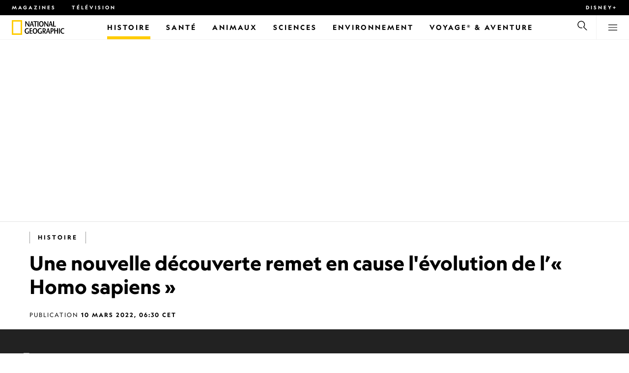

--- FILE ---
content_type: text/html
request_url: https://www.nationalgeographic.fr/photography/2017/06/une-nouvelle-decouverte-remet-en-cause-levolution-de-l-homo-sapiens
body_size: 17477
content:
<!DOCTYPE html><html lang="fr" dir="ltr" prefix="content: http://purl.org/rss/1.0/modules/content/  dc: http://purl.org/dc/terms/  foaf: http://xmlns.com/foaf/0.1/  og: http://ogp.me/ns#  rdfs: http://www.w3.org/2000/01/rdf-schema#  schema: http://schema.org/  sioc: http://rdfs.org/sioc/ns#  sioct: http://rdfs.org/sioc/types#  skos: http://www.w3.org/2004/02/skos/core#  xsd: http://www.w3.org/2001/XMLSchema#" xmlns="http://www.w3.org/1999/xhtml" xmlns:fb="https://www.facebook.com/2008/fbml" xmlns:og="http://ogp.me/ns#"><head><title data-head="true">Une nouvelle découverte remet en cause l'évolution de l’« Homo sapiens » | National Geographic | National Geographic</title><meta data-head="true" name="title" content="Une nouvelle découverte remet en cause l'évolution de l’« Homo sapiens » | National Geographic"/><meta data-head="true" name="date" scheme="W3CDTF" content="2022-03-10T05:30:35Z"/><meta data-head="true" name="publicationDate" content="10/03/2022"/><meta data-head="true" name="description" content="Le spécimen Irhoud 11 est la première mandibule adulte presque complète jamais découverte. Elle a été mise au jour sur le site de Jebel Irhoud. Elle est..."/><meta data-head="true" name="keywords" content="Histoire,Ancêtres humains, Fossiles, Évolution, Anthropologie, Anthropologie physique, Anthropologues, Paléoanthropologie, Paléontologie, Évolution, Biologie, Sciences,Actualités"/><meta data-head="true" name="localPrimaryTerm" content="Histoire"/><meta data-head="true" name="englishPrimaryTerm" content="History and Civilization"/><meta data-head="true" property="og:type" content="article"/><meta data-head="true" property="og:url" content="https://www.nationalgeographic.fr/photography/2017/06/une-nouvelle-decouverte-remet-en-cause-levolution-de-l-homo-sapiens"/><meta data-head="true" property="og:title" content="Une nouvelle découverte remet en cause l'évolution de l’« Homo sapiens »"/><meta data-head="true" property="og:updated_time" content="2022-03-10T05:30:35Z"/><meta data-head="true" property="og:description" content="Le spécimen Irhoud 11 est la première mandibule adulte presque complète jamais découverte. Elle a été mise au jour sur le site de Jebel Irhoud. Elle est..."/><meta data-head="true" property="og:image" content="https://static.nationalgeographic.fr/files/styles/image_3200/public/morocco-early-humans-02.jpg?w=1600&amp;h=1068"/><meta data-head="true" property="og:image:alt" content="Une nouvelle découverte remet en cause l'évolution de l’« Homo sapiens » | National Geographic"/><meta data-head="true" property="og:image:width" content="1600"/><meta data-head="true" property="og:image:height" content="1068"/><meta data-head="true" property="og:image:type" content="image/jpeg"/><meta data-head="true" property="twitter:title" content="Une nouvelle découverte remet en cause l'évolution de l’« Homo sapiens » | National Geographic"/><meta data-head="true" property="article:modified_time" content="2022-03-10T05:30:35Z"/><meta data-head="true" property="article:published_time" content="2017-06-08T13:11:39Z"/><meta data-head="true" property="article:section" content="Histoire"/><meta data-head="true" property="article:tag" content="Histoire"/><meta data-head="true" property="article:tag" content="Ancêtres humains"/><meta data-head="true" property="article:tag" content="Fossiles"/><meta data-head="true" property="article:tag" content="Évolution"/><meta data-head="true" property="article:tag" content="Anthropologie"/><meta data-head="true" property="article:tag" content="Anthropologie physique"/><meta data-head="true" property="article:tag" content="Anthropologues"/><meta data-head="true" property="article:tag" content="Paléoanthropologie"/><meta data-head="true" property="article:tag" content="Paléontologie"/><meta data-head="true" property="article:tag" content="Biologie"/><meta data-head="true" property="article:tag" content="Sciences"/><meta data-head="true" property="article:tag" content="Actualités"/><link data-head="true" rel="canonical" href="https://www.nationalgeographic.fr/photography/2017/06/une-nouvelle-decouverte-remet-en-cause-levolution-de-l-homo-sapiens"/><link data-head="true" rel="image_src" href="https://static.nationalgeographic.fr/files/styles/image_3200/public/morocco-early-humans-02.jpg?w=1600"/><script data-head="true" type="application/ld+json">{"@context":"https://schema.org","@graph":[{"@type":"ImageGallery","@id":"https://www.nationalgeographic.fr/photography/2017/06/une-nouvelle-decouverte-remet-en-cause-levolution-de-l-homo-sapiens","name":"Une nouvelle découverte remet en cause l'évolution de l’« Homo sapiens »","url":"https://www.nationalgeographic.fr/photography/2017/06/une-nouvelle-decouverte-remet-en-cause-levolution-de-l-homo-sapiens","datePublished":"2022-03-10T05:30:35Z","dateModified":"2022-03-10T05:30:35Z","publisher":{"@type":"Organization","@id":"https://www.nationalgeographic.fr/","name":"National Geographic","url":"https://www.nationalgeographic.fr/","logo":{"@type":"ImageObject","url":"https://www.nationalgeographic.fr/images/logo.png"}},"primaryImageOfPage":{"@type":"ImageObject","url":"https://static.nationalgeographic.fr/files/styles/image_3200/public/morocco-early-humans-02.jpg?w=1900&h=1268","width":1900,"height":1268,"author":{"@type":"Person","name":"Jean-Jacques Hublin, MPI-EVA, Leipzig"},"contributor":{"@type":"Person","name":"Jean-Jacques Hublin, MPI-EVA, Leipzig"},"caption":"Le spécimen Irhoud 11 est la première mandibule adulte presque complète jamais découverte. Elle a été mise au jour sur le site de Jebel Irhoud. Elle est robuste et rappelle la plus petite mandibule Tabun C2, beaucoup plus récente, découverte en Israël.","name":"morocco-early-humans-02.jpg","alternateName":"morocco-early-humans-02"},"keywords":"Histoire,Ancêtres humains, Fossiles, Évolution, Anthropologie, Anthropologie physique, Anthropologues, Paléoanthropologie, Paléontologie, Évolution, Biologie, Sciences,Actualités"}]}</script><script>window.NATGEO_CONFIG_HASH = "81d7947f61806b1b567e4d78f9b4096202b7d92e";window.googletag = window.googletag || { cmd: [] };window.dataLayer = window.dataLayer || []; window.dataLayer.push({'gtm.start': new Date().getTime(), event: 'gtm.js'});</script><meta charset="utf8"/><link rel="preload" href="/fonts/geographeditweb-regular.woff2" as="font" type="font/woff2" crossorigin="anonymous"/><link rel="preload" href="/fonts/geographedit-medium.woff2" as="font" type="font/woff2" crossorigin="anonymous"/><link rel="preload" href="/fonts/geographeditweb-bold.woff2" as="font" type="font/woff2" crossorigin="anonymous"/><link rel="preload" href="/config/raw-config.json?81d7947f61806b1b567e4d78f9b4096202b7d92e" as="fetch" type="application/json" crossorigin="anonymous"/><style id="global-css">@font-face{font-family:GeoEditRegular;font-display:swap;src:url(/fonts/geographeditweb-regular.woff2) format('woff2')}@font-face{font-family:GeoWebRegular;font-feature-settings:"swsh";font-display:swap;src:url(/fonts/geographeditweb-regular.woff2) format('woff2')}@font-face{font-family:GeoEditMedium;font-display:swap;src:url(/fonts/geographedit-medium.woff2) format('woff2')}@font-face{font-family:GeoEditBold;font-display:swap;src:url(/fonts/geographeditweb-bold.woff2) format('woff2')}@font-face{font-family:GeoWebBold;font-feature-settings:"swsh";font-display:swap;src:url(/fonts/geographeditweb-bold.woff2) format('woff2')}@font-face{font-family:Grosvenor;font-display:swap;src:url(/fonts/grosvenor-book-regular.min.woff2) format('woff2')}*,::after,::before{box-sizing:inherit}::selection{background:#fc0}body{margin:0;padding:0;font-size:100%;line-height:1.5;font-family:Grosvenor,serif;box-sizing:border-box;-ms-text-size-adjust:100%;-webkit-text-size-adjust:100%}article,aside,details,figcaption,figure,footer,header,hgroup,main,nav,section,summary{display:block}dl,ol,ul{margin:0;padding:0}li{margin:0;padding:0;list-style:none}audio,canvas,progress,video{display:inline-block;vertical-align:baseline}img{height:auto;border:none;max-width:100%}svg:not(:root){overflow:hidden}a{text-decoration:none}a:active,a:focus,a:hover,a:visited{outline-width:0;outline:0}p{margin:0}button,input,select,textarea{font:inherit;margin:0}button,input{overflow:visible}fieldset{border:1px solid silver;margin:0 2px;padding:.35em .625em .75em}textarea{overflow:auto}[type=checkbox],[type=radio]{box-sizing:border-box;padding:0}audio:not([controls]){display:none;height:0}[hidden]{display:none}a{background:0 0}abbr[title]{border-bottom:1px dotted}b,strong{font-weight:700}img{border:0}svg:not(:root){overflow:hidden}figure{margin:0}fieldset{border:1px solid silver;margin:0 2px;padding:.35em .625em .75em}button,input,select,textarea{font-family:inherit;font-size:100%;margin:0}button,input{line-height:normal}button,html input[type=button],input[type=reset],input[type=submit]{-webkit-appearance:button;cursor:pointer}button[disabled],html input[disabled]{cursor:default}input[type=checkbox],input[type=radio]{box-sizing:border-box;padding:0}input[type=search]{-webkit-appearance:textfield;box-sizing:content-box}input[type=search]::-webkit-search-cancel-button,input[type=search]::-webkit-search-decoration{-webkit-appearance:none}textarea{overflow:auto;vertical-align:top}table{border-collapse:collapse;border-spacing:0}@keyframes fadein{from{opacity:0}to{opacity:1}}@keyframes fadeout{from{opacity:1}to{opacity:0}}*{margin:0;padding:0}.open-dropdown{position:static;height:100vh;overflow:hidden}.open-dropdown .grid-row{contain:none}</style><link rel="preconnect" href="https://static.nationalgeographic.fr" crossorigin="anonymous"/><link rel="preconnect" href="https://www.googletagmanager.com" crossorigin="anonymous"/><meta name="viewport" content="width=device-width, initial-scale=1, shrink-to-fit=no"/><link rel="shortcut icon" href="/favicon.ico" type="image/vnd.microsoft.icon"/><link rel="apple-touch-icon" sizes="228x228" href="/apple-touch-icon.png?v=7a4260241130277a670aed37636a9551"/><link rel="apple-touch-icon" sizes="120x120" href="/apple-touch-icon-120x120.png?v=7a4260241130277a670aed37636a9551"/><link rel="apple-touch-icon" sizes="228x228" href="/apple-touch-icon-precomposed.png?v=7a4260241130277a670aed37636a9551"/><link rel="apple-touch-icon" sizes="120x120" href="/apple-touch-icon-120x120-precomposed.png?v=7a4260241130277a670aed37636a9551"/><meta name="google-site-verification" content="m9UsgT9JOH5f9ZsrAAvg7d-7IOoVmIIWUJi6f9U_h1c"/><meta property="twitter:card" content="summary_large_image"/><meta name="robots" content="max-image-preview:large, max-snippet:-1, max-video-preview:-1"/><meta property="fb:app_id" content="1341992165921716"/><meta property="og:site_name" content="National Geographic"/><meta property="twitter:site" content="@natgeofrance"/><meta property="twitter:creator" content="@natgeofrance"/><meta property="article:author" content="@NatGeoFrance"/></head><body><span id="___header-code-custom"><script> function gtag(){dataLayer.push(arguments);} gtag('consent', 'default', { ad_storage: "denied", analytics_storage: "denied", ad_user_data: "denied", ad_personalization: "denied", 'wait_for_update': 500 }); </script></span><div id="___app"><div class="page-content"><style data-emotion="css 1w2aqb1">.css-1w2aqb1{z-index:296;position:relative;}</style><div class="headers-container css-1w2aqb1"><nav><style data-emotion="css 1qrh9tb">.css-1qrh9tb{height:31px;max-height:31px;list-style-type:none;background:#000;width:100%;padding:0.5rem 1rem;margin:0;overflow:hidden;}@media (min-width: 768px){.css-1qrh9tb{padding:0.5rem 1.5rem;}}</style><ul class="css-1qrh9tb"><style data-emotion="css dv0i6q">.css-dv0i6q{display:block;float:left;color:#fff;margin:0 2rem 0 0;padding:0;line-height:0;}.css-dv0i6q:last-child{float:right;margin:0;}</style><li class="css-dv0i6q"><style data-emotion="css xor9u1">.css-xor9u1{font-family:GeoWebBold,sans-serif;font-feature-settings:'swsh';font-weight:400;letter-spacing:3px;line-height:1.5;font-style:normal;color:#fff;font-size:0.625rem;text-transform:uppercase;}.css-xor9u1:hover{color:#ccc;}</style><a target="_blank" href="/abonnements-national-geographic-magazines" rel="noopener noreferrer nofollow" class="css-xor9u1">Magazines</a></li><style data-emotion="css qr6o7z">.css-qr6o7z{display:block;float:left;color:#fff;margin:0 2rem 0 0;padding:0;line-height:0;display:none;}@media (min-width: 768px){.css-qr6o7z{display:block;}}.css-qr6o7z:last-child{float:right;margin:0;}</style><li class="css-qr6o7z"><a href="/video/programmes-tv-national-geographic-national-geographic-wild" class="css-xor9u1">Télévision</a></li><li class="css-dv0i6q"><a target="_blank" href="https://disneyplus.com?cid=DTCI-Synergy-NatGeoPartners-Site-Acquisition-FRSustain-FR-DisneyPlus-DisneyPlus-FR-NavLink-NationalGeographic.fr_sustain_navmenu-NA" rel="noopener noreferrer nofollow" class="topbardisney css-xor9u1">Disney+</a></li></ul></nav><style data-emotion="css 1161qt5">.css-1161qt5{padding-top:0px;}</style><div class="css-1161qt5"><style data-emotion="css 1aue1mq">.css-1aue1mq{height:50px;max-height:50px;display:-webkit-box;display:-webkit-flex;display:-ms-flexbox;display:flex;-webkit-box-pack:justify;-webkit-justify-content:space-between;justify-content:space-between;-webkit-align-items:center;-webkit-box-align:center;-ms-flex-align:center;align-items:center;top:0;left:0;background-color:#fff;border-bottom:1px solid #f2f2f2;}</style><nav id="main-navigation-nav" data-is-sticky="false" class="css-1aue1mq"><style data-emotion="css 1tx1uz0">.css-1tx1uz0 a{display:block;margin-left:1rem;}@media (min-width: 768px){.css-1tx1uz0 a{margin-left:1.5rem;}}.css-1tx1uz0 svg{display:block;}</style><div class="css-1tx1uz0"><a href="/" title="National Geographic" aria-label="National Geographic"><svg xmlns="http://www.w3.org/2000/svg" viewBox="0 0 84.43 120.98" aria-label="National Geographic" width="21" height="30"><title>National Geographic</title><path style="fill:#fc0;" d="M0,121V0H84.43V121H0ZM72.22,108.8V12.18H12.17V108.8H72.22Z"></path></svg></a></div><style data-emotion="css 1enqco9">.css-1enqco9{min-width:95px;margin-left:5px;font-family:GeoWebBold,sans-serif;font-feature-settings:'swsh';font-size:0.875rem;line-height:initial;letter-spacing:0.1875rem;text-transform:uppercase;color:#000;}.css-1enqco9 a{display:block;color:inherit;height:26px;}.css-1enqco9 svg{height:26px;}.css-1enqco9 h1{font-size:inherit;font-weight:unset;margin:0;padding:0;}@media (min-width: 768px){.css-1enqco9{font-size:1rem;}}</style><div class="css-1enqco9"><a href="/"><style data-emotion="css eivff4">.css-eivff4{display:none;}</style><span title="National Geographic" class="css-eivff4">National Geographic</span><svg xmlns="http://www.w3.org/2000/svg" viewBox="0 0 309.33 98.77" aria-label="National Geographic"><title>National Geographic</title><path d="M37.33,42.83H32.1c-6.86-9.68-13.66-19.31-20.45-30.2H11.59v30.2H5.81V0.73H11c6.86,9.62,13.66,19.19,20.39,30h0.12v-30h5.78V42.83Z"></path><path d="M51,26.17C52.73,20.64,54.41,15.52,55.92,9H56c1.68,6.5,3.19,11.62,4.75,17.15H51ZM53.81,0.73L39.26,42.83h6.26l3.67-11.49H61.87l3.31,11.49h8.06L59.83,0.73h-6Z"></path><path d="M80,42.83V6.37H69V0.73H98.33V6.37H87.26V42.83H80Z"></path><path d="M100.68,42.83V0.73h7.16V42.83h-7.16Z"></path><path d="M130.09,37.54c-7.52,0-10.17-8.31-10.17-16.36,0-7.76,3-15.16,10.17-15.16s10.16,7.4,10.16,15.16C140.26,29.23,137.61,37.54,130.09,37.54Zm0,6c11,0,17.87-9.8,17.87-22.37C148,9.38,140.38,0,130.09,0s-17.87,9.38-17.87,21.18C112.23,33.75,119.08,43.55,130.09,43.55Z"></path><path d="M183.87,42.83h-5.23c-6.86-9.68-13.66-19.31-20.45-30.2h-0.06v30.2h-5.77V0.73h5.24c6.86,9.62,13.65,19.19,20.39,30h0.12v-30h5.77V42.83Z"></path><path d="M197.58,26.17C199.27,20.64,201,15.52,202.46,9h0.12c1.69,6.5,3.19,11.62,4.75,17.15h-9.75Zm2.77-25.44L185.79,42.83h6.26l3.67-11.49h12.69l3.31,11.49h8.06L206.37,0.73h-6Z"></path><path d="M221.89,0.73H229V37.18H243.3v5.65H221.89V0.73Z"></path><path d="M32.89,78.06V95.44a33.11,33.11,0,0,1-12,2.59C8.53,98,.71,88.41.71,76c0-11.49,7.82-21.53,20.45-21.53a18,18,0,0,1,10.23,3.25l-2.35,5a15.65,15.65,0,0,0-7.7-2.22c-7.7,0-12.94,6.08-12.94,15.64,0,10,6,15.88,12.21,15.88a10.63,10.63,0,0,0,5.05-1V78.06h7.22Z"></path><path d="M58.7,60.86h-12V72.41H58.46v5.65H46.66v13.6h14.2v5.66H39.45V55.2H58.7v5.66Z"></path><path d="M81,92c-7.52,0-10.17-8.3-10.17-16.36,0-7.76,3-15.16,10.17-15.16s10.17,7.4,10.17,15.16C91.12,83.72,88.47,92,81,92Zm0,6c11,0,17.87-9.8,17.87-22.37,0-11.79-7.58-21.18-17.87-21.18S63.09,63.86,63.09,75.65C63.09,88.22,69.95,98,81,98Z"></path><path d="M133.47,78.06V95.44a33.11,33.11,0,0,1-12,2.59c-12.39,0-20.21-9.62-20.21-22,0-11.49,7.82-21.53,20.46-21.53A18,18,0,0,1,132,57.73l-2.35,5a15.64,15.64,0,0,0-7.7-2.22c-7.7,0-12.93,6.08-12.93,15.64,0,10,6,15.88,12.21,15.88a10.63,10.63,0,0,0,5.05-1V78.06h7.22Z"></path><path d="M147.31,60.86h3.19c4.27,0,6.67,2.46,6.67,6.79,0,5.65-3.43,8.18-6.86,8.36-0.72.06-2.4,0.12-3,.19V60.86Zm18.29,36.45-8.48-17.45a14.16,14.16,0,0,0,7.28-12.51c0-8.19-5-12.16-13.05-12.16H140.09V97.31h7.22V81.43h3.25l6.8,15.88h8.24Z"></path><path d="M177.5,80.65c1.68-5.53,3.37-10.65,4.87-17.14h0.12c1.69,6.49,3.19,11.61,4.76,17.14H177.5Zm2.77-25.45L165.71,97.31H172l3.67-11.49h12.69l3.31,11.49h8.06L186.29,55.2h-6Z"></path><path d="M213.24,55.2H202V97.31h7.22V81.43h3.25c8.6,0,13.84-7,13.84-14.07C226.29,59.17,221.3,55.2,213.24,55.2Zm-1,20.81c-0.74.06-2.5,0.12-3,.17V60.86h3.25c4.21,0,6.62,2.46,6.62,6.79C219.07,73.31,215.64,75.83,212.22,76Z"></path><path d="M259.74,97.31h-7.22V77h-15V97.31h-7.16V55.2h7.16V71.38h15V55.32h7.22v42Z"></path><path d="M266.66,97.31V55.2h7.16V97.31h-7.16Z"></path><path d="M306.3,62.84a15.16,15.16,0,0,0-7.4-2.34c-7.34,0-12.69,6.08-12.69,15.64,0,10,5.9,15.88,12.87,15.88a13.61,13.61,0,0,0,7.22-2.11l2,5.24A18.33,18.33,0,0,1,298.78,98c-12.39,0-20.21-9.62-20.21-22,0-11.49,7.76-21.53,20.33-21.53a17.78,17.78,0,0,1,9.69,3.25Z"></path></svg></a></div><style data-emotion="css typcc9">.css-typcc9{display:inline-block;-webkit-box-flex:2;-webkit-flex-grow:2;-ms-flex-positive:2;flex-grow:2;display:grid;place-items:center;font-size:0.875rem;line-height:initial;}</style><div class="css-typcc9"><style data-emotion="css n21sqs">.css-n21sqs{display:none;}@media (min-width: 1024px){.css-n21sqs{display:-webkit-box;display:-webkit-flex;display:-ms-flexbox;display:flex;-webkit-box-pack:center;-ms-flex-pack:center;-webkit-justify-content:center;justify-content:center;-webkit-align-items:center;-webkit-box-align:center;-ms-flex-align:center;align-items:center;}.css-n21sqs li{height:49px;font-family:GeoWebBold,sans-serif;font-feature-settings:'swsh';font-size:0.875rem;letter-spacing:0.1875rem;text-transform:uppercase;margin:0 1rem;color:#000;}.css-n21sqs li a{height:49px;line-height:15px;color:inherit;display:grid;place-items:center;}.css-n21sqs li a:hover{color:#999;}.css-n21sqs li:hover{box-shadow:inset 0 -6px 0 0 #fc0;}}</style><ul class="css-n21sqs"><style data-emotion="css 1inn4vp">.css-1inn4vp{box-shadow:inset 0 -6px 0 0 #fc0;}</style><li class="css-1inn4vp"><a href="/histoire" title="Histoire" aria-label="Histoire"><span>Histoire</span></a></li><li class="css-0"><a href="/sante" target="_self" title="Santé" aria-label="Santé"><span>Santé</span></a></li><li class="css-0"><a href="/animaux" title="Animaux" aria-label="Animaux"><span>Animaux</span></a></li><li class="css-0"><a href="/sciences" title="Sciences" aria-label="Sciences"><span>Sciences</span></a></li><li class="css-0"><a href="/environnement" title="Environnement" aria-label="Environnement"><span>Environnement</span></a></li><li class="css-0"><a href="/voyage" title="Voyage® &amp; Aventure" aria-label="Voyage® &amp; Aventure"><span>Voyage® &amp; Aventure</span></a></li></ul></div><style data-emotion="css-global 1nsmg9x">body:has(input[type='checkbox']#search-toggle:checked){overflow:hidden;}body:has(input[type='checkbox']#search-toggle:checked) #main-navigation-nav[data-is-sticky='true']{-webkit-transition:none;transition:none;-webkit-transform:unset;-moz-transform:unset;-ms-transform:unset;transform:unset;}</style><style data-emotion="css 1f9j76h">.css-1f9j76h{display:grid;place-items:right;height:50px;padding:0 1rem;display:grid;place-items:center;line-height:initial;}.css-1f9j76h svg{cursor:pointer;}</style><div title="Recherche" class="css-1f9j76h"><label for="search-toggle"><span class="css-eivff4">Recherche</span><style data-emotion="css 1oyrcvo">.css-1oyrcvo{height:24px;width:24px;fill:currentColor;display:inline-block;}</style><svg viewBox="0 0 1024 1024" aria-label="Search" width="24" height="24" class="css-1oyrcvo"><path transform="scale(1, -1) translate(0, -960)" d="M853.4 48h87.8l-276.8 276.8c105.4 126 99 314.4-19.2 432.6-125 125-328.6 125-453.8 0-125-125-125-328.6 0-453.8 91-91 223.4-115.8 337-74.4l-49.2 49.2c-85-20.4-178.2 2.4-244.4 68.6-101.2 101.2-101.2 265.8 0 367s265.8 101.2 367 0 101.2-265.8 0-367c-7.8-7.8-16.2-15.2-24.8-21.8l0.6-0.6-0.6-0.4 276.4-276.2z"></path></svg></label></div><style data-emotion="css 1v7bzte">.css-1v7bzte{display:none;}.css-1v7bzte:checked~.modal-search{display:block;z-index:999;}</style><input type="checkbox" id="search-toggle" class="css-1v7bzte"/><style data-emotion="css 1e28ceo">.css-1e28ceo{display:none;position:fixed;left:0;right:0;top:0;bottom:0;width:100%;height:100%;overflow-y:auto;background-color:#000;z-index:-999;}</style><div class="modal-search css-1e28ceo"><style data-emotion="css iib3vq">.css-iib3vq{position:absolute;top:50%;left:50%;-webkit-transform:translateY(-50%) translateX(-50%);-moz-transform:translateY(-50%) translateX(-50%);-ms-transform:translateY(-50%) translateX(-50%);transform:translateY(-50%) translateX(-50%);width:85%;max-width:1600px;}</style><form action="/search" method="GET" class="css-iib3vq"><style data-emotion="css 1eeeob5">.css-1eeeob5{border-bottom:2px solid white;display:-webkit-box;display:-webkit-flex;display:-ms-flexbox;display:flex;-webkit-align-items:center;-webkit-box-align:center;-ms-flex-align:center;align-items:center;padding:10px;background:transparent;}</style><div class="css-1eeeob5"><style data-emotion="css 1ntr0vx">.css-1ntr0vx{margin:0 16px 0 8px;}</style><span class="css-1ntr0vx"><style data-emotion="css v4j56b">.css-v4j56b{height:24px;width:24px;color:white;fill:currentColor;display:block;}@media (min-width: 768px){.css-v4j56b{height:36px;width:36px;}}@media (min-width: 1024px){.css-v4j56b{height:48px;width:48px;}}</style><svg viewBox="0 0 1024 1024" aria-label="Search" width="24" height="24" class="css-v4j56b"><path transform="scale(1, -1) translate(0, -960)" d="M853.4 48h87.8l-276.8 276.8c105.4 126 99 314.4-19.2 432.6-125 125-328.6 125-453.8 0-125-125-125-328.6 0-453.8 91-91 223.4-115.8 337-74.4l-49.2 49.2c-85-20.4-178.2 2.4-244.4 68.6-101.2 101.2-101.2 265.8 0 367s265.8 101.2 367 0 101.2-265.8 0-367c-7.8-7.8-16.2-15.2-24.8-21.8l0.6-0.6-0.6-0.4 276.4-276.2z"></path></svg></span><style data-emotion="css 1dcpudq">.css-1dcpudq{font-size:26px;font-size:26px;background:transparent;font-family:GeoWebBold,sans-serif;font-feature-settings:'swsh';letter-spacing:3px;line-height:1.5;font-style:normal;color:#fff;border:none;outline:0;width:100%;text-transform:uppercase;}@media (min-width: 768px){.css-1dcpudq{font-size:45px;}}@media (min-width: 1024px){.css-1dcpudq{font-size:60px;}}</style><input name="q" type="text" placeholder="Recherche" autocomplete="on" class="css-1dcpudq"/></div></form><style data-emotion="css zp6ze2">.css-zp6ze2{position:absolute;top:2rem;right:2rem;width:24px;height:24px;z-index:999;}.css-zp6ze2 svg{cursor:pointer;}</style><div title="fermer" class="css-zp6ze2"><label for="search-toggle"><span class="css-eivff4">fermer</span><style data-emotion="css 1ac2vu9">.css-1ac2vu9{height:24px;width:24px;color:#fff;fill:currentColor;display:inline-block;}</style><svg viewBox="0 0 1024 1024" aria-label="Close" width="24" height="24" class="css-1ac2vu9"><path transform="scale(1, -1) translate(0, -960)" d="M132.422 784.297l43.416 43.416 715.868-715.868-43.416-43.416-715.868 715.868zM132.422 111.703l715.868 715.868 43.416-43.416-715.868-715.868-43.416 43.416z"></path></svg></label></div></div><style data-emotion="css-global o3obud">body:has(input[type='checkbox']#menu-toggle:checked){overflow:hidden;}body:has(input[type='checkbox']#menu-toggle:checked) #main-navigation-nav[data-is-sticky='true']{-webkit-transition:none;transition:none;-webkit-transform:unset;-moz-transform:unset;-ms-transform:unset;transform:unset;}</style><style data-emotion="css 1c16hwf">.css-1c16hwf{height:50px;padding:0 1rem;display:grid;border-left:1px solid #f2f2f2;place-items:center;line-height:initial;}@media (min-width: 768px){.css-1c16hwf{padding:0 1.5rem;}}.css-1c16hwf >label{max-height:18px;}.css-1c16hwf svg{cursor:pointer;}</style><div title="Menu" class="css-1c16hwf"><label for="menu-toggle"><span class="css-eivff4">Menu</span><style data-emotion="css 1o1ujms">.css-1o1ujms{height:18px;width:18px;fill:currentColor;display:inline-block;}</style><svg viewBox="0 0 1024 1024" aria-label="Hamburger" width="18" height="18" class="css-1o1ujms"><path transform="scale(1, -1) translate(0, -960)" d="M4 784h1016v-60h-1016v60zM4 478h1016v-60h-1016v60zM4 172h1016v-60h-1016v60z"></path></svg></label></div><style data-emotion="css 17nk9wg">.css-17nk9wg{display:none;}.css-17nk9wg:checked~.modal-menu{display:block;z-index:999;}</style><input type="checkbox" id="menu-toggle" class="css-17nk9wg"/><style data-emotion="css rwil6h">.css-rwil6h{display:none;position:fixed;left:0;right:0;top:0;bottom:0;width:100%;overflow-y:auto;background-color:#000;z-index:-999;}</style><div class="modal-menu css-rwil6h"><style data-emotion="css y7ihec">.css-y7ihec{position:relative;z-index:2;overflow:hidden;padding:5rem 1.5rem 8rem 1.5rem;}@media (min-width: 768px){.css-y7ihec{padding:5rem 2rem 8rem 2rem;}}@media (min-width: 1024px){.css-y7ihec{padding:5rem;}}</style><div class="css-y7ihec"><style data-emotion="css 31xusd">@media (min-width: 768px){.css-31xusd{float:left;width:58%;}}</style><div class="css-31xusd"><div><style data-emotion="css efvglr">.css-efvglr{font-family:GeoWebBold,sans-serif;font-feature-settings:'swsh';font-size:0.875rem;line-height:initial;letter-spacing:0.1875rem;text-transform:uppercase;color:#a5a5a5;}@media (min-width: 768px){.css-efvglr{font-size:1rem;}}</style><h3 class="css-efvglr">Explorer</h3><style data-emotion="css 170v4n6">.css-170v4n6{font-family:GeoWebBold,sans-serif;font-feature-settings:'swsh';font-size:1.1875rem;letter-spacing:0.1875rem;text-transform:uppercase;}@media (min-width: 768px){.css-170v4n6{font-size:2rem;}}.css-170v4n6 li{margin-top:1.5rem;line-height:initial;}.css-170v4n6 li a{color:#fff;}.css-170v4n6 li a:hover{color:#fff;}@media (min-width: 768px){.css-170v4n6 li a{color:#a5a5a5;}}@media (min-width: 768px){.css-170v4n6 li{margin-top:2.5rem;}.css-170v4n6 li:first-of-type{margin-top:2rem;}}</style><nav title="Explorer" class="css-170v4n6"><style data-emotion="css 1t9sqkg">.css-1t9sqkg{display:block;}@media (min-width: 768px){.css-1t9sqkg{display:none;}}</style><ul class="css-1t9sqkg"><li><a href="/histoire" title="Histoire" aria-label="Histoire">Histoire</a></li><li><a href="/sante" target="_self" title="Santé" aria-label="Santé">Santé</a></li><li><a href="/animaux" title="Animaux" aria-label="Animaux">Animaux</a></li><li><a href="/sciences" title="Sciences" aria-label="Sciences">Sciences</a></li><li><a href="/environnement" title="Environnement" aria-label="Environnement">Environnement</a></li><li><a href="/voyage" title="Voyage® &amp; Aventure" aria-label="Voyage® &amp; Aventure">Voyage® &amp; Aventure</a></li></ul><ul><li><a href="/livres-national-geographic" title="Livres" aria-label="Livres">Livres</a></li><li><a href="/svod-acheter-louer-documentaires-national-geographic-films" title="SVOD" aria-label="SVOD">SVOD</a></li><li><a href="/photo-du-jour" title="Photo du jour" aria-label="Photo du jour">Photo du jour</a></li><li><a href="/apprendre-ensemble-nat-geo-kids-famille" title="Nat Geo Famille" aria-label="Nat Geo Famille">Nat Geo Famille</a></li><li><a href="/thematique/series/perpetual-planet" title="Perpetual Planet" aria-label="Perpetual Planet">Perpetual Planet</a></li><li><a href="/photographie" title="Photographie" aria-label="Photographie">Photographie</a></li><li><a href="/video" title="VIDÉOS" aria-label="VIDÉOS">VIDÉOS</a></li></ul></nav></div><style data-emotion="css v1ygcs">.css-v1ygcs{display:none;}@media (min-width: 768px){.css-v1ygcs{display:block;}}</style><div class="css-v1ygcs"><style data-emotion="css 1u3nb5p">.css-1u3nb5p{margin-top:2.5rem;}@media (min-width: 768px){.css-1u3nb5p{margin-top:5rem;}}</style><div class="css-1u3nb5p"><style data-emotion="css 3ljmmh">.css-3ljmmh{display:block;font-size:0.75rem;font-family:GeoWebBold,sans-serif;font-feature-settings:'swsh';line-height:initial;letter-spacing:0.1875rem;text-transform:uppercase;color:#a5a5a5;}@media (min-width: 768px){.css-3ljmmh{font-size:0.875rem;}}</style><h3 class="css-3ljmmh">S'ABONNER</h3><style data-emotion="css 1twbgnx">.css-1twbgnx{display:inline-block;font-family:GeoWebBold,sans-serif;font-feature-settings:'swsh';font-size:0.75rem;letter-spacing:0.1875rem;text-transform:uppercase;}@media (min-width: 768px){.css-1twbgnx{font-size:2rem;}}.css-1twbgnx li{margin-top:1.5rem;}.css-1twbgnx li a{color:#fff;}.css-1twbgnx li a:hover{color:#fff;}@media (min-width: 768px){.css-1twbgnx li a{color:#a5a5a5;}}@media (min-width: 768px){.css-1twbgnx li{margin:3rem 0;padding:0;border:none;}.css-1twbgnx li:first-of-type{margin-top:2rem;}}</style><nav title="S'ABONNER" class="css-1twbgnx"><ul><li><a href="/abonnements-national-geographic-magazines" title="Magazines" aria-label="Magazines"><style data-emotion="css 3xym39">.css-3xym39{display:inline;}@media (min-width: 768px){.css-3xym39{display:none;}}</style><span class="css-3xym39">Magazines</span><style data-emotion="css 1wclmit">.css-1wclmit{display:none;}@media (min-width: 768px){.css-1wclmit{display:inline;}}</style><span class="css-1wclmit">Magazines</span></a></li><li><a target="_blank" title="Disney+" aria-label="Disney+" href="https://disneyplus.com?cid=DTCI-Synergy-NatGeoPartners-Site-Acquisition-FRSustain-FR-DisneyPlus-DisneyPlus-FR-NavLink-NationalGeographic.fr_sustain_navmenu-NA" rel="noopener noreferrer nofollow"><span class="css-3xym39">Disney+</span><span class="css-1wclmit">Disney+</span></a></li></ul></nav></div></div></div><style data-emotion="css 15pl46p">@media (min-width: 768px){.css-15pl46p{float:right;width:40%;}}</style><div class="css-15pl46p"><style data-emotion="css 1pjg709">.css-1pjg709{margin-top:2.5rem;}@media (min-width: 768px){.css-1pjg709{margin:0;}}</style><div class="css-1pjg709"><style data-emotion="css 1d6x4oi">.css-1d6x4oi{font-family:GeoWebBold,sans-serif;font-feature-settings:'swsh';font-size:0.75rem;line-height:initial;letter-spacing:0.1875rem;text-transform:uppercase;color:#a5a5a5;}@media (min-width: 768px){.css-1d6x4oi{font-size:1rem;}}</style><h3 class="css-1d6x4oi">Encore plus de National Geographic</h3><style data-emotion="css 1e9v5py">.css-1e9v5py{font-family:GeoWebBold,sans-serif;font-feature-settings:'swsh';font-size:0.875rem;letter-spacing:0.1875rem;text-transform:uppercase;}@media (min-width: 768px){.css-1e9v5py{font-size:1.1875rem;}}.css-1e9v5py li{margin-top:1.5rem;line-height:initial;}.css-1e9v5py li a{color:#fff;}.css-1e9v5py li a:hover{color:#fff;}@media (min-width: 768px){.css-1e9v5py li a{color:#a5a5a5;}}@media (min-width: 768px){.css-1e9v5py li{margin-top:2rem;}}</style><nav title="Encore plus de National Geographic" class="css-1e9v5py"><ul><li><a href="/thematique" title="Thématiques, auteurs et photographes" aria-label="Thématiques, auteurs et photographes">Thématiques, auteurs et photographes</a></li><li><a href="/video/programmes-tv-national-geographic-national-geographic-wild" title="TÉLÉVISION" aria-label="TÉLÉVISION">TÉLÉVISION</a></li><li><a href="/comment-recevoir" title="Nos chaînes" aria-label="Nos chaînes">Nos chaînes</a></li></ul></nav></div><div class="css-1t9sqkg"><div class="css-1u3nb5p"><h3 class="css-3ljmmh">S'ABONNER</h3><nav title="S'ABONNER" class="css-1twbgnx"><ul><li><a href="/abonnements-national-geographic-magazines" title="Magazines" aria-label="Magazines"><span class="css-3xym39">Magazines</span><span class="css-1wclmit">Magazines</span></a></li><li><a target="_blank" title="Disney+" aria-label="Disney+" href="https://disneyplus.com?cid=DTCI-Synergy-NatGeoPartners-Site-Acquisition-FRSustain-FR-DisneyPlus-DisneyPlus-FR-NavLink-NationalGeographic.fr_sustain_navmenu-NA" rel="noopener noreferrer nofollow"><span class="css-3xym39">Disney+</span><span class="css-1wclmit">Disney+</span></a></li></ul></nav></div></div><div class="css-1u3nb5p"><style data-emotion="css 10yjpq4">.css-10yjpq4{font-family:GeoWebBold,sans-serif;font-feature-settings:'swsh';font-size:0.75rem;letter-spacing:0.1875rem;text-transform:uppercase!important;}@media (min-width: 768px){.css-10yjpq4{font-family:GeoWebBold,sans-serif;font-feature-settings:'swsh';font-size:0.875rem;}}.css-10yjpq4 button{text-align:left;letter-spacing:0.1875rem;text-transform:uppercase!important;}</style><nav class="css-10yjpq4"><style data-emotion="css ruxjmg">.css-ruxjmg{margin-left:-20px;}</style><div class="css-ruxjmg"></div><ul><style data-emotion="css 10tg8t7">.css-10tg8t7{margin-top:1.5rem;line-height:initial;}.css-10tg8t7 a,.css-10tg8t7 button{color:#fff;}.css-10tg8t7 a:hover,.css-10tg8t7 button:hover{color:#fff;}@media (min-width: 768px){.css-10tg8t7 a,.css-10tg8t7 button{color:#a5a5a5;}}@media (min-width: 768px){.css-10tg8t7{margin-top:2rem;}}</style><li data-footer-item-type="legal" class="css-10tg8t7"><a target="_blank" title="Règles de respect de la vie privée" aria-label="Règles de respect de la vie privée" href="https://privacy.thewaltdisneycompany.com/fr/regles-de-respect-de-la-vie-privee/" rel="noopener noreferrer nofollow">Règles de respect de la vie privée</a></li><li data-footer-item-type="legal" class="css-10tg8t7"><a target="_blank" title="Conditions d'utilisation" aria-label="Conditions d'utilisation" href="https://disneytermsofuse.com/french-france/" rel="noopener noreferrer nofollow">Conditions d'utilisation</a></li><li data-footer-item-type="legal" class="css-10tg8t7"><a target="_blank" title="Règles européennes de respect de la vie privée" aria-label="Règles européennes de respect de la vie privée" href="https://privacy.thewaltdisneycompany.com/fr/regles-de-respect-de-la-vie-privee/notice-relative-a-la-confidentialite/" rel="noopener noreferrer nofollow">Règles européennes de respect de la vie privée</a></li><li data-footer-item-type="legal" class="css-10tg8t7"><a target="_blank" title="Les Cookies" aria-label="Les Cookies" href="https://privacy.thewaltdisneycompany.com/fr/regles-de-respect-de-la-vie-privee/quest-ce-quun-cookie/" rel="noopener noreferrer nofollow">Les Cookies</a></li><li data-footer-item-type="legal" class="css-10tg8t7"><style data-emotion="css 1hcb9s7">.css-1hcb9s7{background:unset;color:#fff;border:unset;}</style><button type="button" tabindex="0" class="css-1hcb9s7">Gestion des Cookies</button></li><li data-footer-item-type="legal" class="css-10tg8t7"><a href="/a-propos" target="_self" title="À Propos" aria-label="À Propos">À Propos</a></li><li data-footer-item-type="legal" class="css-10tg8t7"><a target="_blank" title="Opt-out IA - Opposition Disney" aria-label="Opt-out IA - Opposition Disney" href="https://www.nationalgeographic.fr/opposition-a-la-fouille-de-textes-et-de-donnees-par-ia" rel="noopener noreferrer nofollow">Opt-out IA - Opposition Disney</a></li></ul></nav></div></div></div><div title="fermer" class="css-zp6ze2"><label for="menu-toggle"><span class="css-eivff4">fermer</span><svg viewBox="0 0 1024 1024" aria-label="Close" width="24" height="24" class="css-1ac2vu9"><path transform="scale(1, -1) translate(0, -960)" d="M132.422 784.297l43.416 43.416 715.868-715.868-43.416-43.416-715.868 715.868zM132.422 111.703l715.868 715.868 43.416-43.416-715.868-715.868-43.416 43.416z"></path></svg></label></div></div></nav><style data-emotion="css 7grqqj">.css-7grqqj{position:relative;display:block;}@media (min-width: 1024px){.css-7grqqj{display:none;}}</style><nav class="css-7grqqj"><style data-emotion="css 12y0ta9">.css-12y0ta9{position:relative;width:undefined;}</style><div class="css-12y0ta9"><style data-emotion="css 1mf0e97">.css-1mf0e97{position:absolute;top:0;bottom:0;left:0;}.css-1mf0e97 >div{height:100%;}</style><div class="css-1mf0e97"></div><style data-emotion="css 1jgglsn">.css-1jgglsn{position:absolute;top:0;bottom:0;right:0;}.css-1jgglsn >div{height:100%;}</style><div class="css-1jgglsn"></div><style data-emotion="css x9mop9">.css-x9mop9{overflow-x:scroll;scroll-behavior:smooth;position:relative;text-align:left;-ms-overflow-style:none;scrollbar-width:none;}.css-x9mop9::-webkit-scrollbar{display:none;}</style><div class="scroll-container css-x9mop9"><style data-emotion="css 1oy6erk">.css-1oy6erk{display:-webkit-inline-box;display:-webkit-inline-flex;display:-ms-inline-flexbox;display:inline-flex;white-space:nowrap;text-align:center;padding:0.5rem 1rem;}@media (min-width: 768px){.css-1oy6erk{padding:0.5rem 1.5rem;}}.css-1oy6erk li{display:inline-block;font-family:GeoWebBold,sans-serif;font-feature-settings:'swsh';font-size:0.625rem;line-height:1.2;letter-spacing:0.1875rem;text-transform:uppercase;padding:0.5rem 0.5rem;margin-right:0.5rem;color:#000;}.css-1oy6erk li a{display:block;color:inherit;}@media (hover){.css-1oy6erk li a:hover{color:#999;}}@media (hover){.css-1oy6erk li:hover{border-bottom:4px solid #fc0;}}@media (min-width: 1024px){.css-1oy6erk{display:none;}}</style><ul class="css-1oy6erk"><style data-emotion="css 1f2hua9">.css-1f2hua9{border-bottom:4px solid #fc0;-webkit-order:-1;-ms-flex-order:-1;order:-1;}</style><li class="css-1f2hua9"><a href="/histoire" title="Histoire" aria-label="Histoire">Histoire</a></li><li class="css-0"><a href="/sante" target="_self" title="Santé" aria-label="Santé">Santé</a></li><li class="css-0"><a href="/animaux" title="Animaux" aria-label="Animaux">Animaux</a></li><li class="css-0"><a href="/sciences" title="Sciences" aria-label="Sciences">Sciences</a></li><li class="css-0"><a href="/environnement" title="Environnement" aria-label="Environnement">Environnement</a></li><li class="css-0"><a href="/voyage" title="Voyage® &amp; Aventure" aria-label="Voyage® &amp; Aventure">Voyage® &amp; Aventure</a></li></ul></div></div></nav></div></div><style data-emotion="css 1xxldsp">.css-1xxldsp{position:relative;z-index:101;}</style><div class="css-1xxldsp"><style data-emotion="css lwlvcl">.css-lwlvcl{background-color:#fff;padding:10px 0;border-bottom:1px solid rgba(0, 0, 0, 0.1);text-align:center;clear:both;}</style><div class="css-lwlvcl"><style data-emotion="css po19a7">.css-po19a7{overflow:hidden;display:grid!important;place-items:center;height:50px;}@media (min-width: 768px){.css-po19a7{display:grid!important;place-items:center;height:90px;}}@media (min-width: 1024px){.css-po19a7{display:grid!important;place-items:center;height:350px;}}@media (min-width: 1280px){.css-po19a7{display:grid!important;place-items:center;height:350px;}}</style><div id="gpt--header--22096" class="css-po19a7"></div></div></div><main role="main" id="main-content"><style data-emotion="css 1xhckd">.css-1xhckd{position:relative!important;height:auto;width:100%;overflow:visible;}.css-1xhckd .sponsor_additional_text{margin:32px 60px;width:unset;}</style><article data-node-id="22096" about="/photography/2017/06/une-nouvelle-decouverte-remet-en-cause-levolution-de-l-homo-sapiens" class="node node--type-photo-gallery ng-gallery-page css-1xhckd"><div></div><style data-emotion="css 1awj9go">.css-1awj9go{padding:20px 0;margin:0 15px;}@media (min-width: 768px){.css-1awj9go{width:91%;max-width:1160px;margin:0 auto;}}</style><div class="css-1awj9go"><style data-emotion="css 11498t9">.css-11498t9{display:inline-block;width:-webkit-fit-content;width:-moz-fit-content;width:fit-content;min-height:1.5rem;margin-bottom:1rem;border-right:1px solid #999;border-left:1px solid #999;padding:0 1rem;}.css-11498t9 span,.css-11498t9 a{font-size:0.75rem;letter-spacing:0.1875rem;line-height:1.4;font-family:GeoWebBold,sans-serif;font-feature-settings:'swsh';text-transform:uppercase;color:#000;}</style><div class="css-11498t9"><a href="/histoire" hreflang="fr">Histoire</a></div><style data-emotion="css b5ouep">.css-b5ouep{font-family:GeoWebBold,sans-serif;font-feature-settings:'swsh';font-size:2rem;line-height:1.2;color:#000;}@media (min-width: 768px){.css-b5ouep{font-size:2.5rem;}}</style><h1 class="css-b5ouep">Une nouvelle découverte remet en cause l'évolution de l’« Homo sapiens »</h1><style data-emotion="css se91k">.css-se91k{display:-webkit-box;display:-webkit-flex;display:-ms-flexbox;display:flex;-webkit-flex-direction:column;-ms-flex-direction:column;flex-direction:column;margin-top:20px;}@media (min-width: 768px){.css-se91k{-webkit-flex-direction:row;-ms-flex-direction:row;flex-direction:row;margin-top:25px;}}</style><div class="css-se91k"></div><style data-emotion="css ynk4rt">.css-ynk4rt{font-family:GeoWebRegular,sans-serif;font-feature-settings:'swsh';font-size:12px;font-weight:normal;font-stretch:normal;font-style:normal;line-height:1.5;letter-spacing:2px;color:#555555;text-transform:uppercase;display:-webkit-box;display:-webkit-flex;display:-ms-flexbox;display:flex;-webkit-flex-direction:column;-ms-flex-direction:column;flex-direction:column;}@media (min-width: 1024px){.css-ynk4rt{-webkit-flex-direction:row;-ms-flex-direction:row;flex-direction:row;color:#000000;font-family:GeoWebRegular,sans-serif;font-feature-settings:'swsh';white-space:nowrap;}}</style><div class="css-ynk4rt"><span>Publication <style data-emotion="css 89bwl0">@media (min-width: 768px){.css-89bwl0{font-family:GeoWebBold,sans-serif;font-feature-settings:'swsh';color:#000000;}}</style><span class="css-89bwl0">10 mars 2022, 06:30 CET</span></span></div></div><style data-emotion="css k9w410">.css-k9w410{padding:3rem;background:#222;}</style><div class="css-k9w410"><style data-emotion="css 6hzu8h">.css-6hzu8h{clear:both;width:100%;max-width:100%;margin:auto;padding:0;}.css-6hzu8h>*{margin-bottom:2rem;}.css-6hzu8h>.no-margin{margin-bottom:0;}</style><div class="css-6hzu8h"><style data-emotion="css 8avoea">.css-8avoea{contain:paint;}</style><div class="grid-row css-8avoea"><style data-emotion="css ypgpws">.css-ypgpws{display:-webkit-box;display:-webkit-flex;display:-ms-flexbox;display:flex;margin:-1rem;-webkit-box-flex-wrap:wrap;-webkit-flex-wrap:wrap;-ms-flex-wrap:wrap;flex-wrap:wrap;-webkit-flex-direction:row;-ms-flex-direction:row;flex-direction:row;-webkit-box-pack:start;-ms-flex-pack:start;-webkit-justify-content:flex-start;justify-content:flex-start;}@media (min-width: 1280px){.css-ypgpws{margin:-1.5rem;}}.css-ypgpws>div{padding:1rem;}@media (min-width: 1280px){.css-ypgpws>div{padding:1.5rem;}}</style><div class="css-ypgpws"><style data-emotion="css 19oebuh">.css-19oebuh{width:100%;max-width:100%;-webkit-flex:1 0 auto;-ms-flex:1 0 auto;flex:1 0 auto;}@media (min-width: 768px){.css-19oebuh{width:100%;max-width:100%;}}@media (min-width: 1024px){.css-19oebuh{width:66.66666666666666%;max-width:66.66666666666666%;}}@media (min-width: 1280px){.css-19oebuh{width:66.66666666666666%;max-width:66.66666666666666%;}}.css-19oebuh>*{width:auto;margin-bottom:2.5rem;}.css-19oebuh>*:last-child{margin-bottom:0;}</style><div class="css-19oebuh"><div class="css-ujm5hz"><style data-emotion="css uirvwh">.css-uirvwh{margin-bottom:3rem;}</style><div id="morocco-early-humans-02" data-image-url="/files/morocco-early-humans-02.jpg" class="css-uirvwh"><style data-emotion="css e0dnmk">.css-e0dnmk{cursor:pointer;}</style><div role="button" tabindex="0" aria-label="Voir" class="css-e0dnmk"><style data-emotion="css 15ca1th">.css-15ca1th{aspect-ratio:2048/1366;}.css-15ca1th img{display:block;width:100%;height:auto;}</style><picture class="resp-img-cntr css-15ca1th"><source media="(max-width: 320px)" srcset="https://static.nationalgeographic.fr/files/styles/image_3200/public/morocco-early-humans-02.webp?w=320&amp;h=214" type="image/webp"/><source media="(max-width: 360px)" srcset="https://static.nationalgeographic.fr/files/styles/image_3200/public/morocco-early-humans-02.webp?w=360&amp;h=241" type="image/webp"/><source media="(max-width: 430px)" srcset="https://static.nationalgeographic.fr/files/styles/image_3200/public/morocco-early-humans-02.webp?w=430&amp;h=287" type="image/webp"/><source media="(max-width: 500px)" srcset="https://static.nationalgeographic.fr/files/styles/image_3200/public/morocco-early-humans-02.webp?w=500&amp;h=334" type="image/webp"/><source media="(max-width: 767px)" srcset="https://static.nationalgeographic.fr/files/styles/image_3200/public/morocco-early-humans-02.webp?w=767&amp;h=512" type="image/webp"/><source media="(max-width: 900px)" srcset="https://static.nationalgeographic.fr/files/styles/image_3200/public/morocco-early-humans-02.webp?w=900&amp;h=601" type="image/webp"/><source media="(max-width: 1023px)" srcset="https://static.nationalgeographic.fr/files/styles/image_3200/public/morocco-early-humans-02.webp?w=1023&amp;h=683" type="image/webp"/><source media="(max-width: 1279px)" srcset="https://static.nationalgeographic.fr/files/styles/image_3200/public/morocco-early-humans-02.webp?w=733&amp;h=489" type="image/webp"/><img src="https://static.nationalgeographic.fr/files/styles/image_3200/public/morocco-early-humans-02.webp?w=1190&amp;h=794" width="1190" height="794" alt="Le spécimen Irhoud 11 est la première mandibule adulte presque complète jamais découverte. Elle a été ..." title="Le spécimen Irhoud 11 est la première mandibule adulte presque complète jamais découverte. Elle a été ..." loading="eager" fetchpriority="high"/><script type="application/ld+json">{"@context":"https://schema.org","@type":"ImageObject","url":"https://static.nationalgeographic.fr/files/styles/image_3200/public/morocco-early-humans-02.jpg?w=1900&h=1268","width":1900,"height":1268,"author":{"@type":"Person","name":"Jean-Jacques Hublin, MPI-EVA, Leipzig"},"contributor":{"@type":"Person","name":"Jean-Jacques Hublin, MPI-EVA, Leipzig"},"caption":"Le spécimen Irhoud 11 est la première mandibule adulte presque complète jamais découverte. Elle a été mise au jour sur le site de Jebel Irhoud. Elle est robuste et rappelle la plus petite mandibule Tabun C2, beaucoup plus récente, découverte en Israël.","name":"morocco-early-humans-02.jpg","alternateName":"morocco-early-humans-02"}</script></picture></div><div></div><style data-emotion="css 64bu65">.css-64bu65{font-family:GeoWebRegular,sans-serif;font-feature-settings:'swsh';font-size:0.875rem;color:#999;border-left:1px solid #555;padding-left:2rem;margin:1rem 1rem 3rem 0;}.css-64bu65 p{color:#999;margin-bottom:2rem;}</style><div class="css-64bu65"><p><style data-emotion="css 1c0n9b">.css-1c0n9b a{color:#fc0;-webkit-text-decoration:underline;text-decoration:underline;}</style><span class="css-1c0n9b">Le spécimen Irhoud 11 est la première mandibule adulte presque complète jamais découverte. Elle a...</span> <style data-emotion="css 15wiufh">.css-15wiufh{display:inline-block;cursor:pointer;margin:0;padding:0;border:0;outline:0;background:transparent;color:currentColor;width:auto;-webkit-touch-callout:none;-webkit-user-select:none;-khtml-user-select:none;-moz-user-select:none;-ms-user-select:none;-webkit-user-select:none;-moz-user-select:none;-ms-user-select:none;user-select:none;-webkit-tap-highlight-color:transparent;}</style><button type="button" title="Lire la suite" aria-label="Lire la suite" class="css-15wiufh"><style data-emotion="css 1amstsn">.css-1amstsn{font-family:GeoWebBold,sans-serif;font-feature-settings:'swsh';border-bottom:1px solid #fc0;padding-bottom:3px;}</style><span class="css-1amstsn">Lire la suite</span></button></p><style data-emotion="css 2iqakl">.css-2iqakl{display:block;font-family:GeoWebRegular,sans-serif;font-feature-settings:'swsh';font-weight:400;font-size:0.75rem;letter-spacing:3px;line-height:1.5;text-transform:uppercase;color:#555;}</style><span class="css-2iqakl">PHOTOGRAPHIE DE <style data-emotion="css 11g12ae">.css-11g12ae{color:#fff;font-weight:700;}</style><span class="css-11g12ae">Jean-Jacques Hublin</span>, <span class="css-11g12ae">MPI-EVA</span>, <span class="css-11g12ae">Leipzig</span></span></div><style data-emotion="css 1re2qmq">.css-1re2qmq{overflow:hidden;display:grid!important;place-items:center;height:250px;}@media (min-width: 768px){.css-1re2qmq{display:grid!important;place-items:center;height:250px;}}@media (min-width: 1024px){.css-1re2qmq{display:none!important;height:0;}}@media (min-width: 1280px){.css-1re2qmq{display:none!important;height:0;}}</style><div id="gpt--gallery_inline__0_22096-is-page--22096" class="css-1re2qmq"></div></div><div id="morocco-early-humans-05" data-image-url="/files/morocco-early-humans-05.jpg" class="css-uirvwh"><div role="button" tabindex="0" aria-label="Voir" class="css-e0dnmk"><style data-emotion="css 1w1apg9">.css-1w1apg9{aspect-ratio:2048/1536;}.css-1w1apg9 img{display:block;width:100%;height:auto;}</style><picture class="resp-img-cntr css-1w1apg9"><source media="(max-width: 320px)" srcset="https://static.nationalgeographic.fr/files/styles/image_3200/public/morocco-early-humans-05.webp?w=320&amp;h=240" type="image/webp"/><source media="(max-width: 360px)" srcset="https://static.nationalgeographic.fr/files/styles/image_3200/public/morocco-early-humans-05.webp?w=360&amp;h=270" type="image/webp"/><source media="(max-width: 430px)" srcset="https://static.nationalgeographic.fr/files/styles/image_3200/public/morocco-early-humans-05.webp?w=430&amp;h=323" type="image/webp"/><source media="(max-width: 500px)" srcset="https://static.nationalgeographic.fr/files/styles/image_3200/public/morocco-early-humans-05.webp?w=500&amp;h=375" type="image/webp"/><source media="(max-width: 767px)" srcset="https://static.nationalgeographic.fr/files/styles/image_3200/public/morocco-early-humans-05.webp?w=767&amp;h=576" type="image/webp"/><source media="(max-width: 900px)" srcset="https://static.nationalgeographic.fr/files/styles/image_3200/public/morocco-early-humans-05.webp?w=900&amp;h=675" type="image/webp"/><source media="(max-width: 1023px)" srcset="https://static.nationalgeographic.fr/files/styles/image_3200/public/morocco-early-humans-05.webp?w=1023&amp;h=768" type="image/webp"/><source media="(max-width: 1279px)" srcset="https://static.nationalgeographic.fr/files/styles/image_3200/public/morocco-early-humans-05.webp?w=733&amp;h=550" type="image/webp"/><img src="https://static.nationalgeographic.fr/files/styles/image_3200/public/morocco-early-humans-05.webp?w=1190&amp;h=893" width="1190" height="893" alt="Le paléontologue Jean-Jacques Hublin découvrant le nouveau fossile à Jebel Irhoud. Hublin et ses collègues disent ..." title="Le paléontologue Jean-Jacques Hublin découvrant le nouveau fossile à Jebel Irhoud. Hublin et ses collègues disent ..." loading="lazy"/><script type="application/ld+json">{"@context":"https://schema.org","@type":"ImageObject","url":"https://static.nationalgeographic.fr/files/styles/image_3200/public/morocco-early-humans-05.jpg?w=1900&h=1425","width":1900,"height":1425,"author":{"@type":"Person","name":"Shannon McPherron, MPI EVA Leipzig"},"contributor":{"@type":"Person","name":"Shannon McPherron, MPI EVA Leipzig"},"caption":"Le paléontologue Jean-Jacques Hublin découvrant le nouveau fossile à Jebel Irhoud. Hublin et ses collègues disent que les premiers hominidés de Jebel Irhoud aident à se représenter la phase d'évolution la plus ancienne de Homo sapiens. D'autres chercheurs ont utilisé la datation par thermoluminescence d'artefacts de silex associés aux spécimens excavés et ont estimé que le site de Jebel Irhoud datait d'environ 300 000 à 350 000 ans.","name":"morocco-early-humans-05.jpg","alternateName":"morocco-early-humans-05"}</script></picture></div><div></div><div class="css-64bu65"><p><span class="css-1c0n9b">Le paléontologue Jean-Jacques Hublin découvrant le nouveau fossile à Jebel Irhoud. Hublin et ses...</span> <button type="button" title="Lire la suite" aria-label="Lire la suite" class="css-15wiufh"><span class="css-1amstsn">Lire la suite</span></button></p><span class="css-2iqakl">PHOTOGRAPHIE DE <span class="css-11g12ae">Shannon McPherron</span>, <span class="css-11g12ae">MPI EVA Leipzig</span></span></div><div id="gpt--gallery_inline__1_22096-is-page--22096" class="css-1re2qmq"></div></div><div id="morocco-early-humans-01" data-image-url="/files/morocco-early-humans-01.jpg" class="css-uirvwh"><div role="button" tabindex="0" aria-label="Voir" class="css-e0dnmk"><style data-emotion="css 1t8r0ae">.css-1t8r0ae{aspect-ratio:2048/1365;}.css-1t8r0ae img{display:block;width:100%;height:auto;}</style><picture class="resp-img-cntr css-1t8r0ae"><source media="(max-width: 320px)" srcset="https://static.nationalgeographic.fr/files/styles/image_3200/public/morocco-early-humans-01.webp?w=320&amp;h=214" type="image/webp"/><source media="(max-width: 360px)" srcset="https://static.nationalgeographic.fr/files/styles/image_3200/public/morocco-early-humans-01.webp?w=360&amp;h=240" type="image/webp"/><source media="(max-width: 430px)" srcset="https://static.nationalgeographic.fr/files/styles/image_3200/public/morocco-early-humans-01.webp?w=430&amp;h=287" type="image/webp"/><source media="(max-width: 500px)" srcset="https://static.nationalgeographic.fr/files/styles/image_3200/public/morocco-early-humans-01.webp?w=500&amp;h=334" type="image/webp"/><source media="(max-width: 767px)" srcset="https://static.nationalgeographic.fr/files/styles/image_3200/public/morocco-early-humans-01.webp?w=767&amp;h=512" type="image/webp"/><source media="(max-width: 900px)" srcset="https://static.nationalgeographic.fr/files/styles/image_3200/public/morocco-early-humans-01.webp?w=900&amp;h=600" type="image/webp"/><source media="(max-width: 1023px)" srcset="https://static.nationalgeographic.fr/files/styles/image_3200/public/morocco-early-humans-01.webp?w=1023&amp;h=682" type="image/webp"/><source media="(max-width: 1279px)" srcset="https://static.nationalgeographic.fr/files/styles/image_3200/public/morocco-early-humans-01.webp?w=733&amp;h=489" type="image/webp"/><img src="https://static.nationalgeographic.fr/files/styles/image_3200/public/morocco-early-humans-01.webp?w=1190&amp;h=794" width="1190" height="794" alt="Les chercheurs ont étudié de nombreux fossiles excavés à Jebel Irhoud pour créer une reconstruction composite ..." title="Les chercheurs ont étudié de nombreux fossiles excavés à Jebel Irhoud pour créer une reconstruction composite ..." loading="lazy"/><script type="application/ld+json">{"@context":"https://schema.org","@type":"ImageObject","url":"https://static.nationalgeographic.fr/files/styles/image_3200/public/morocco-early-humans-01.jpg?w=1900&h=1267","width":1900,"height":1267,"author":{"@type":"Person","name":"Philipp Gunz, MPI EVA Leipzig"},"contributor":{"@type":"Person","name":"Philipp Gunz, MPI EVA Leipzig"},"caption":"Les chercheurs ont étudié de nombreux fossiles excavés à Jebel Irhoud pour créer une reconstruction composite d'un crâne d'un des premiers hommes qui vivaient autrefois sur le site.","name":"morocco-early-humans-01.jpg","alternateName":"morocco-early-humans-01"}</script></picture></div><div></div><div class="css-64bu65"><p><span class="css-1c0n9b">Les chercheurs ont étudié de nombreux fossiles excavés à Jebel Irhoud pour créer une reconstruction...</span> <button type="button" title="Lire la suite" aria-label="Lire la suite" class="css-15wiufh"><span class="css-1amstsn">Lire la suite</span></button></p><span class="css-2iqakl">PHOTOGRAPHIE DE <span class="css-11g12ae">Philipp Gunz</span>, <span class="css-11g12ae">MPI EVA Leipzig</span></span></div><div id="gpt--gallery_inline__2_22096-is-page--22096" class="css-1re2qmq"></div></div><div id="morocco-early-humans-04" data-image-url="/files/morocco-early-humans-04.jpg" class="css-uirvwh"><div role="button" tabindex="0" aria-label="Voir" class="css-e0dnmk"><style data-emotion="css 8s9ozq">.css-8s9ozq{aspect-ratio:2048/809;}.css-8s9ozq img{display:block;width:100%;height:auto;}</style><picture class="resp-img-cntr css-8s9ozq"><source media="(max-width: 320px)" srcset="https://static.nationalgeographic.fr/files/styles/image_3200/public/morocco-early-humans-04.webp?w=320&amp;h=127" type="image/webp"/><source media="(max-width: 360px)" srcset="https://static.nationalgeographic.fr/files/styles/image_3200/public/morocco-early-humans-04.webp?w=360&amp;h=143" type="image/webp"/><source media="(max-width: 430px)" srcset="https://static.nationalgeographic.fr/files/styles/image_3200/public/morocco-early-humans-04.webp?w=430&amp;h=170" type="image/webp"/><source media="(max-width: 500px)" srcset="https://static.nationalgeographic.fr/files/styles/image_3200/public/morocco-early-humans-04.webp?w=500&amp;h=198" type="image/webp"/><source media="(max-width: 767px)" srcset="https://static.nationalgeographic.fr/files/styles/image_3200/public/morocco-early-humans-04.webp?w=767&amp;h=303" type="image/webp"/><source media="(max-width: 900px)" srcset="https://static.nationalgeographic.fr/files/styles/image_3200/public/morocco-early-humans-04.webp?w=900&amp;h=356" type="image/webp"/><source media="(max-width: 1023px)" srcset="https://static.nationalgeographic.fr/files/styles/image_3200/public/morocco-early-humans-04.webp?w=1023&amp;h=405" type="image/webp"/><source media="(max-width: 1279px)" srcset="https://static.nationalgeographic.fr/files/styles/image_3200/public/morocco-early-humans-04.webp?w=733&amp;h=290" type="image/webp"/><img src="https://static.nationalgeographic.fr/files/styles/image_3200/public/morocco-early-humans-04.webp?w=1190&amp;h=471" width="1190" height="471" alt="Les spécimens trouvés sur le site de Jebel Irhoud, vu ici du sud, sont situés dans ..." title="Les spécimens trouvés sur le site de Jebel Irhoud, vu ici du sud, sont situés dans ..." loading="lazy"/><script type="application/ld+json">{"@context":"https://schema.org","@type":"ImageObject","url":"https://static.nationalgeographic.fr/files/styles/image_3200/public/morocco-early-humans-04.jpg?w=1900&h=751","width":1900,"height":751,"author":{"@type":"Person","name":"Shannon McPherron, MPI EVA Leipzig"},"contributor":{"@type":"Person","name":"Shannon McPherron, MPI EVA Leipzig"},"caption":"Les spécimens trouvés sur le site de Jebel Irhoud, vu ici du sud, sont situés dans ce qui était autrefois une sorte de tunnel qui a été exposé plus tard, au moins en partie, par des activités minières.","name":"morocco-early-humans-04.jpg","alternateName":"morocco-early-humans-04"}</script></picture></div><div></div><div class="css-64bu65"><p><span class="css-1c0n9b">Les spécimens trouvés sur le site de Jebel Irhoud, vu ici du sud, sont situés dans ce qui était...</span> <button type="button" title="Lire la suite" aria-label="Lire la suite" class="css-15wiufh"><span class="css-1amstsn">Lire la suite</span></button></p><span class="css-2iqakl">PHOTOGRAPHIE DE <span class="css-11g12ae">Shannon McPherron</span>, <span class="css-11g12ae">MPI EVA Leipzig</span></span></div><div id="gpt--gallery_inline__3_22096-is-page--22096" class="css-1re2qmq"></div></div><div id="morocco-early-humans-03" data-image-url="/files/morocco-early-humans-03.jpg" class="css-uirvwh"><div role="button" tabindex="0" aria-label="Voir" class="css-e0dnmk"><picture class="resp-img-cntr css-1t8r0ae"><source media="(max-width: 320px)" srcset="https://static.nationalgeographic.fr/files/styles/image_3200/public/morocco-early-humans-03.webp?w=320&amp;h=214" type="image/webp"/><source media="(max-width: 360px)" srcset="https://static.nationalgeographic.fr/files/styles/image_3200/public/morocco-early-humans-03.webp?w=360&amp;h=240" type="image/webp"/><source media="(max-width: 430px)" srcset="https://static.nationalgeographic.fr/files/styles/image_3200/public/morocco-early-humans-03.webp?w=430&amp;h=287" type="image/webp"/><source media="(max-width: 500px)" srcset="https://static.nationalgeographic.fr/files/styles/image_3200/public/morocco-early-humans-03.webp?w=500&amp;h=334" type="image/webp"/><source media="(max-width: 767px)" srcset="https://static.nationalgeographic.fr/files/styles/image_3200/public/morocco-early-humans-03.webp?w=767&amp;h=512" type="image/webp"/><source media="(max-width: 900px)" srcset="https://static.nationalgeographic.fr/files/styles/image_3200/public/morocco-early-humans-03.webp?w=900&amp;h=600" type="image/webp"/><source media="(max-width: 1023px)" srcset="https://static.nationalgeographic.fr/files/styles/image_3200/public/morocco-early-humans-03.webp?w=1023&amp;h=682" type="image/webp"/><source media="(max-width: 1279px)" srcset="https://static.nationalgeographic.fr/files/styles/image_3200/public/morocco-early-humans-03.webp?w=733&amp;h=489" type="image/webp"/><img src="https://static.nationalgeographic.fr/files/styles/image_3200/public/morocco-early-humans-03.webp?w=1190&amp;h=794" width="1190" height="794" alt="Une reconstruction virtuelle de la mandibule adulte trouvée à Jebel Irhoud a permis aux chercheurs de ..." title="Une reconstruction virtuelle de la mandibule adulte trouvée à Jebel Irhoud a permis aux chercheurs de ..." loading="lazy"/><script type="application/ld+json">{"@context":"https://schema.org","@type":"ImageObject","url":"https://static.nationalgeographic.fr/files/styles/image_3200/public/morocco-early-humans-03.jpg?w=1900&h=1267","width":1900,"height":1267,"author":{"@type":"Person","name":"Jean-Jacques Hublin, Leipzig"},"contributor":{"@type":"Person","name":"Jean-Jacques Hublin, Leipzig"},"caption":"Une reconstruction virtuelle de la mandibule adulte trouvée à Jebel Irhoud a permis aux chercheurs de corriger les distorsions et les fragmentations de l'échantillon fossile.","name":"morocco-early-humans-03.jpg","alternateName":"morocco-early-humans-03"}</script></picture></div><div></div><div class="css-64bu65"><p><span class="css-1c0n9b">Une reconstruction virtuelle de la mandibule adulte trouvée à Jebel Irhoud a permis aux chercheurs...</span> <button type="button" title="Lire la suite" aria-label="Lire la suite" class="css-15wiufh"><span class="css-1amstsn">Lire la suite</span></button></p><span class="css-2iqakl">PHOTOGRAPHIE DE <span class="css-11g12ae">Jean-Jacques Hublin</span>, <span class="css-11g12ae">Leipzig</span></span></div><div id="gpt--gallery_inline__4_22096-is-page--22096" class="css-1re2qmq"></div></div><div id="morocco-early-humans-06" data-image-url="/files/morocco-early-humans-06.jpg" class="css-uirvwh"><div role="button" tabindex="0" aria-label="Voir" class="css-e0dnmk"><style data-emotion="css 1c7ekfq">.css-1c7ekfq{aspect-ratio:1610/2048;}.css-1c7ekfq img{display:block;width:100%;height:auto;}</style><picture class="resp-img-cntr css-1c7ekfq"><source media="(max-width: 320px)" srcset="https://static.nationalgeographic.fr/files/styles/image_3200/public/morocco-early-humans-06.webp?w=320&amp;h=408" type="image/webp"/><source media="(max-width: 360px)" srcset="https://static.nationalgeographic.fr/files/styles/image_3200/public/morocco-early-humans-06.webp?w=360&amp;h=458" type="image/webp"/><source media="(max-width: 430px)" srcset="https://static.nationalgeographic.fr/files/styles/image_3200/public/morocco-early-humans-06.webp?w=430&amp;h=547" type="image/webp"/><source media="(max-width: 500px)" srcset="https://static.nationalgeographic.fr/files/styles/image_3200/public/morocco-early-humans-06.webp?w=500&amp;h=637" type="image/webp"/><source media="(max-width: 767px)" srcset="https://static.nationalgeographic.fr/files/styles/image_3200/public/morocco-early-humans-06.webp?w=767&amp;h=976" type="image/webp"/><source media="(max-width: 900px)" srcset="https://static.nationalgeographic.fr/files/styles/image_3200/public/morocco-early-humans-06.webp?w=900&amp;h=1145" type="image/webp"/><source media="(max-width: 1023px)" srcset="https://static.nationalgeographic.fr/files/styles/image_3200/public/morocco-early-humans-06.webp?w=1023&amp;h=1302" type="image/webp"/><source media="(max-width: 1279px)" srcset="https://static.nationalgeographic.fr/files/styles/image_3200/public/morocco-early-humans-06.webp?w=733&amp;h=933" type="image/webp"/><img src="https://static.nationalgeographic.fr/files/styles/image_3200/public/morocco-early-humans-06.webp?w=1190&amp;h=1514" width="1190" height="1514" alt="Ces outils datant de l'âge de la pierre ont été trouvés dans les sixième et septième ..." title="Ces outils datant de l'âge de la pierre ont été trouvés dans les sixième et septième ..." loading="lazy"/><script type="application/ld+json">{"@context":"https://schema.org","@type":"ImageObject","url":"https://static.nationalgeographic.fr/files/styles/image_3200/public/morocco-early-humans-06.jpg?w=1900&h=2417","width":1900,"height":2417,"author":{"@type":"Person","name":"Mohammed Kamal, MPI EVA Leipzig"},"contributor":{"@type":"Person","name":"Mohammed Kamal, MPI EVA Leipzig"},"caption":"Ces outils datant de l'âge de la pierre ont été trouvés dans les sixième et septième couches d'excavation du site Jebel Irhoud. Tous les hominiens récemment découverts, à l'exception d'une seule dent, proviennent de la partie inférieure du site dans la septième couche, indiquant que l'émergence de notre espèce - Homo sapiens moderne - et de l'âge moyen de la pierre semble être proches dans le temps. Et potentiellement, disent les chercheurs, d'origine panafricaine.","name":"morocco-early-humans-06.jpg","alternateName":"morocco-early-humans-06"}</script></picture></div><div></div><div class="css-64bu65"><p><span class="css-1c0n9b">Ces outils datant de l'âge de la pierre ont été trouvés dans les sixième et septième couches...</span> <button type="button" title="Lire la suite" aria-label="Lire la suite" class="css-15wiufh"><span class="css-1amstsn">Lire la suite</span></button></p><span class="css-2iqakl">PHOTOGRAPHIE DE <span class="css-11g12ae">Mohammed Kamal</span>, <span class="css-11g12ae">MPI EVA Leipzig</span></span></div><div id="gpt--gallery_inline__5_22096-is-page--22096" class="css-1re2qmq"></div></div></div></div><style data-emotion="css 78rylc">.css-78rylc{width:100%;max-width:100%;-webkit-flex:1 0 auto;-ms-flex:1 0 auto;flex:1 0 auto;position:-webkit-sticky;position:sticky;top:0;-webkit-align-self:flex-start;-ms-flex-item-align:flex-start;align-self:flex-start;padding-top:0!important;}@media (min-width: 768px){.css-78rylc{width:100%;max-width:100%;}}@media (min-width: 1024px){.css-78rylc{width:33.33333333333333%;max-width:33.33333333333333%;}}@media (min-width: 1280px){.css-78rylc{width:33.33333333333333%;max-width:33.33333333333333%;}}.css-78rylc>*{width:auto;}.css-78rylc>*:last-child{margin-bottom:0;}</style><div class="css-78rylc"><div class="css-ujm5hz"><style data-emotion="css 88h9qa">.css-88h9qa{overflow:hidden;display:none!important;height:0;}@media (min-width: 768px){.css-88h9qa{display:none!important;height:0;}}@media (min-width: 1024px){.css-88h9qa{display:grid!important;place-items:center;height:auto;min-height:250px;max-height:600px;}}@media (min-width: 1280px){.css-88h9qa{display:grid!important;place-items:center;height:auto;min-height:250px;max-height:600px;}}</style><div id="gpt--gallery_side__22096-is-page--22096" class="css-88h9qa"></div></div></div></div></div></div></div><div></div><style data-emotion="css xi2upc">.css-xi2upc{padding:0;margin:30px 15px;}@media (min-width: 768px){.css-xi2upc{margin:30px 60px;}}</style><div class="css-xi2upc"><style data-emotion="css 1kjfsdo">.css-1kjfsdo{display:-webkit-box;display:-webkit-flex;display:-ms-flexbox;display:flex;-webkit-box-flex-wrap:wrap;-webkit-flex-wrap:wrap;-ms-flex-wrap:wrap;flex-wrap:wrap;}.css-1kjfsdo li:nth-of-type(n + 9){display:none;}.css-1kjfsdo li:last-child{display:block;}</style><ul class="css-1kjfsdo"><style data-emotion="css 1ojro25">.css-1ojro25{list-style:none;margin-right:5px;margin-bottom:5px;}@media (min-width: 768px){.css-1ojro25{margin-right:15px;margin-bottom:20px;}}</style><li class="css-1ojro25"><style data-emotion="css 1scw89y">.css-1scw89y{border-radius:2px;background-color:#f4f4f4;font-family:GeoWebBold,sans-serif;font-feature-settings:'swsh';font-size:10px;font-weight:500;font-stretch:normal;font-style:normal;line-height:1.8;letter-spacing:3px;text-align:center;color:#000000;text-transform:uppercase;}.css-1scw89y:hover{background:#000000;color:#fff;}.css-1scw89y:hover a,.css-1scw89y:hover span{color:#fff;}.css-1scw89y a,.css-1scw89y span{display:inline-block;color:#000000;padding:3px 10px;}@media (min-width: 768px){.css-1scw89y a,.css-1scw89y span{padding:6px 28px;}}</style><div class="css-1scw89y"><a href="/thematique/sujet/histoire/ancetres-humains">Ancêtres humains</a></div></li><li class="css-1ojro25"><div class="css-1scw89y"><a href="/thematique/sujet/peuple-et-culture/sciences-sociales/anthropologie/anthropologie-physique">Anthropologie physique</a></div></li><li class="css-1ojro25"><div class="css-1scw89y"><a href="/thematique/sujet/exploration/explorateurs/anthropologues">Anthropologues</a></div></li><li class="css-1ojro25"><div class="css-1scw89y"><a href="/thematique/sujet/sciences/biologie">Biologie</a></div></li><li class="css-1ojro25"><div class="css-1scw89y"><a href="/thematique/sujet/histoire/archeologie/fossiles">Fossiles</a></div></li><li class="css-1ojro25"><div class="css-1scw89y"><a href="/histoire">Histoire</a></div></li><li class="css-1ojro25"><div class="css-1scw89y"><a href="/thematique/lieux/terre/afrique/maroc">Maroc</a></div></li><li class="css-1ojro25"><div class="css-1scw89y"><a href="/thematique/sujet/peuple-et-culture/sciences-sociales/anthropologie/paleoanthropologie">Paléoanthropologie</a></div></li><li class="css-1ojro25"><div class="css-1scw89y"><a href="/thematique/sujet/sciences/biologie/paleontologie">Paléontologie</a></div></li><li class="css-1ojro25"><div class="css-1scw89y"><a href="/sciences">Sciences</a></div></li><li class="css-1ojro25"><div class="css-1scw89y"><a href="/thematique/sujet/sciences/biologie/evolution">Évolution</a></div></li><li class="css-1ojro25"><div class="css-1scw89y"><a href="/thematique/lieux/terre/afrique">Afrique</a></div></li><li class="css-1ojro25"><div class="css-1scw89y"><a href="/thematique/sujet/peuple-et-culture/sciences-sociales/anthropologie">Anthropologie</a></div></li><li class="css-1ojro25"><div class="css-1scw89y"><a href="/thematique/sujet/histoire/archeologie">Archéologie</a></div></li><li class="css-1ojro25"><div class="css-1scw89y"><a href="/thematique/sujet/exploration/explorateurs">Explorateurs</a></div></li><li class="css-1ojro25"><div class="css-1scw89y"><a href="/thematique/sujet/exploration">Exploration</a></div></li><li class="css-1ojro25"><div class="css-1scw89y"><a href="/thematique/sujet/peuple-et-culture">Peuple et culture</a></div></li><li class="css-1ojro25"><div class="css-1scw89y"><a href="/thematique/sujet/peuple-et-culture/sciences-sociales">Sciences sociales</a></div></li><li class="css-1ojro25"><div class="css-1scw89y"><a href="/thematique/lieux/terre">Terre</a></div></li><li class="css-1ojro25"><style data-emotion="css 1e1ncky">.css-1e1ncky{border:none;}</style><button type="button" label="Plus de" class="css-1e1ncky"><div class="css-1scw89y"><span>Plus de</span></div></button></li></ul></div></article><div></div><style data-emotion="css g7ms5p">.css-g7ms5p{padding:3rem 0;}</style><div class="css-g7ms5p"><style data-emotion="css 12byf7z">.css-12byf7z{display:block;margin:0 auto;}</style><img src="/images/ng-logo-animated.gif" width="36" height="52" alt="loading" class="css-12byf7z"/></div><style data-emotion="css 1y722ck">.css-1y722ck{content-visibility:auto;clear:both;contain-intrinsic-size:0 1445px;}@media (min-width: 768px){.css-1y722ck{contain-intrinsic-size:0 537px;}}@media (min-width: 1024px){.css-1y722ck{contain-intrinsic-size:0 487px;}}@media (min-width: 1280px){.css-1y722ck{contain-intrinsic-size:0 487px;}}</style><div id="block-nationalgeographicfooterblock" class="css-1y722ck"><style data-emotion="css 1mdvf9p">.css-1mdvf9p{background-color:#000;clear:both;padding:0 15px 60px 15px;font-family:GeoWebRegular,sans-serif;font-feature-settings:'swsh';}@media (min-width: 768px){.css-1mdvf9p{padding:0 15px 15px 15px;}}</style><footer class="css-1mdvf9p"><style data-emotion="css cb1cjo">.css-cb1cjo{display:-webkit-box;display:-webkit-flex;display:-ms-flexbox;display:flex;-webkit-flex-direction:column;-ms-flex-direction:column;flex-direction:column;padding:35px 0 0px 0;margin:0 15px;border-bottom:solid 1px #999999;color:#ffffff;}@media (min-width: 768px){.css-cb1cjo{-webkit-flex-direction:row;-ms-flex-direction:row;flex-direction:row;padding:60px 0 0;margin:0;-webkit-box-pack:space-evenly;-ms-flex-pack:space-evenly;-webkit-justify-content:space-evenly;justify-content:space-evenly;border-bottom:unset;}}</style><div class="css-cb1cjo"><style data-emotion="css nec5l8">.css-nec5l8{margin-bottom:50px;padding-right:10px;}</style><div class="css-nec5l8"><style data-emotion="css tlnnpl">.css-tlnnpl{font-family:GeoWebBold,sans-serif;font-feature-settings:'swsh';font-weight:unset;text-transform:uppercase;font-size:14px;font-stretch:normal;font-style:normal;line-height:1.29;letter-spacing:3px;margin-bottom:20px;}</style><h3 class="css-tlnnpl">Découvrez National Geographic</h3><ul><style data-emotion="css 1j1idyu">.css-1j1idyu{font-size:16px;font-weight:normal;font-stretch:normal;font-style:normal;line-height:normal;letter-spacing:0.1px;color:#ffffff;margin-top:20px;display:block;}@media (min-width: 768px){.css-1j1idyu{font-size:12px;line-height:1.17;letter-spacing:0.1px;margin-right:10px;}}.css-1j1idyu a:link{color:#ffffff;}.css-1j1idyu a:visited{color:#ffffff;}</style><li class="css-1j1idyu"><a href="/histoire">Histoire</a></li><li class="css-1j1idyu"><a href="/sante">Santé</a></li><li class="css-1j1idyu"><a href="/animaux">Animaux</a></li><li class="css-1j1idyu"><a href="/sciences">Sciences</a></li><li class="css-1j1idyu"><a href="/environnement">Environnement</a></li><li class="css-1j1idyu"><a href="/voyage">Voyage® &amp; Adventure</a></li><li class="css-1j1idyu"><a href="/photographie">Photographie</a></li><li class="css-1j1idyu"><a href="/espace">Espace</a></li></ul></div><div class="css-nec5l8"><style data-emotion="css utxkwg">.css-utxkwg{font-family:GeoWebBold,sans-serif;font-feature-settings:'swsh';font-weight:unset;text-transform:uppercase;font-size:14px;font-stretch:normal;font-style:normal;line-height:1.29;letter-spacing:3px;margin-bottom:20px;}</style><h3 class="css-utxkwg">À propos de National Geographic</h3><ul><li class="css-1j1idyu"><a href="/thematique">Thématiques, auteurs et photographes</a></li><li class="css-1j1idyu"><a href="https://www.nationalgeographicpartners.com/" rel="noopener noreferrer nofollow">National Geographic Partners</a></li><li class="css-1j1idyu"><a href="https://www.nationalgeographic.org/" rel="noopener noreferrer nofollow">National Geographic Society</a></li><li class="css-1j1idyu"><a href="/grilles-tv">Grille TV</a></li></ul></div><div class="css-nec5l8"><h3 class="css-utxkwg">S'Abonner</h3><style data-emotion="css 1flj9lk">.css-1flj9lk{text-align:left;}</style><ul class="css-1flj9lk"><style data-emotion="css v2h7ps">.css-v2h7ps{display:block;margin-top:20px;}.css-v2h7ps a{font-family:GeoWebBold,sans-serif;font-feature-settings:'swsh';font-size:12px;font-stretch:normal;font-style:normal;line-height:1.5;letter-spacing:3px;display:block;text-transform:uppercase;}.css-v2h7ps a:link{color:#ffffff;}.css-v2h7ps a:visited{color:#ffffff;}@media (min-width: 768px){.css-v2h7ps{margin-top:20px;margin-right:0;border:none;height:unset;padding:unset;width:unset;}.css-v2h7ps a{line-height:1.17;letter-spacing:0.1px;font-family:GeoWebRegular,sans-serif;font-feature-settings:'swsh';text-align:unset;text-transform:unset;}}</style><li class="css-v2h7ps"><a href="/abonnements-national-geographic-magazines">Magazines</a></li><li class="css-v2h7ps"><a href="/livres-national-geographic">Livres </a></li><li class="css-v2h7ps"><a href="https://disneyplus.com?cid=DTCI-Synergy-NatGeoPartners-Site-Acquisition-FRSustain-FR-DisneyPlus-DisneyPlus-FR-NavFooter-NationalGeographic.fr_sustain_navfooter-NA" rel="noopener noreferrer nofollow" class="footerdisney">Disney+</a></li></ul></div><div class="css-nec5l8"><h3 class="css-tlnnpl">Nous suivre</h3><div><style data-emotion="css 1ijf1df">.css-1ijf1df{display:-webkit-box;display:-webkit-flex;display:-ms-flexbox;display:flex;}.css-1ijf1df a{font-size:1.4375rem;margin-right:25px;}.css-1ijf1df a:nth-of-type(1){margin-right:20px;}</style><div class="css-1ijf1df"><style data-emotion="css 1tfv5cr">.css-1tfv5cr{display:block;margin-right:13px;margin-bottom:13px;}@media (min-width: 1024px){.css-1tfv5cr{margin-right:0;}}.css-1tfv5cr svg{display:block;}.css-1tfv5cr:hover svg{fill:#fc0;}.css-1tfv5cr:hover{color:#fc0!important;}.css-1tfv5cr.sharelink--facebook{color:#3c5a99;}.css-1tfv5cr.sharelink--flipboard{color:#f52828;}.css-1tfv5cr.sharelink--instagram{color:#fff;}.css-1tfv5cr.sharelink--mail{color:#fff;}.css-1tfv5cr.sharelink--twitter{color:#1da1f2;}.css-1tfv5cr.sharelink--whatsapp{color:#455b63;}.css-1tfv5cr.sharelink--youtube{color:#cd201f;}</style><a href="https://www.facebook.com/NatGeoFr/" target="_blank" rel="noopener noreferrer" data-no-external-disclaimer="true" class="sharelink sharelink--facebook css-1tfv5cr"><style data-emotion="css 1psceqd">.css-1psceqd{height:20px;width:20px;color:white;fill:currentColor;display:inline-block;}</style><svg viewBox="0 0 754 754" aria-label="Facebook" width="20" height="20" class="css-1psceqd"><path transform="scale(1, -1) translate(-135, -825)" d="M568 581v77.8c0 29.6 19.6 36.4 33.2 36.4 13.8 0 84.2 0 84.2 0v128.8l-116.2 0.8c-128.6 0-157.6-96.2-157.6-158.2v-86h-74.6v-132.6h74.6c0-170.8 0-376.6 0-376.6h156.2c0 0 0 207.8 0 376.6h105.4l13.8 133h-119z"></path></svg><style data-emotion="css eivff4">.css-eivff4{display:none;}</style><span arial-label="facebook" role="button" class="hidden css-eivff4">facebook</span></a><a href="https://twitter.com/NatGeoFr" target="_blank" rel="noopener noreferrer" data-no-external-disclaimer="true" class="sharelink sharelink--twitter css-1tfv5cr"><svg viewBox="0 0 24 24" aria-label="Twitter" width="20" height="20" class="css-1psceqd"><g><path d="M18.244 2.25h3.308l-7.227 8.26 8.502 11.24H16.17l-5.214-6.817L4.99 21.75H1.68l7.73-8.835L1.254 2.25H8.08l4.713 6.231zm-1.161 17.52h1.833L7.084 4.126H5.117z"></path></g></svg><span arial-label="twitter" role="button" class="hidden css-eivff4">twitter</span></a><a href="https://www.instagram.com/natgeofr/" target="_blank" rel="noopener noreferrer" data-no-external-disclaimer="true" class="sharelink sharelink--instagram css-1tfv5cr"><svg viewBox="0 0 844 844" aria-label="Instagram" width="20" height="20" class="css-1psceqd"><path transform="scale(1, -1) translate(-90, -870)" d="M514 794c112.6 0 126-0.4 170.6-2.4 41.2-1.8 63.4-8.8 78.4-14.6 19.6-7.6 33.8-16.8 48.6-31.6s24-28.8 31.6-48.6c5.8-14.8 12.6-37.2 14.6-78.4 2-44.4 2.4-57.8 2.4-170.6s-0.4-126-2.4-170.6c-1.8-41.2-8.8-63.4-14.6-78.4-7.6-19.6-16.8-33.8-31.6-48.6s-28.8-24-48.6-31.6c-14.8-5.8-37.2-12.6-78.4-14.6-44.4-2-57.8-2.4-170.6-2.4s-126 0.4-170.6 2.4c-41.2 1.8-63.4 8.8-78.4 14.6-19.6 7.6-33.8 16.8-48.6 31.6s-24 28.8-31.6 48.6c-5.8 14.8-12.6 37.2-14.6 78.4-1.8 44.8-2.2 58.2-2.2 170.8s0.4 126 2.4 170.6c1.8 41.2 8.8 63.4 14.6 78.4 7.6 19.6 16.8 33.8 31.6 48.6s28.8 24 48.6 31.6c14.8 5.8 37.2 12.6 78.4 14.6 44.4 1.8 57.8 2.2 170.4 2.2zM514 870c-114.6 0-129-0.4-174-2.6-45-2-75.6-9.2-102.4-19.6-27.8-10.8-51.2-25.2-74.8-48.6-23.4-23.4-37.8-47-48.6-74.8-10.4-26.8-17.6-57.6-19.6-102.4-2-45-2.6-59.4-2.6-174s0.4-129 2.6-174c2-45 9.2-75.6 19.6-102.4 10.8-27.8 25.2-51.2 48.6-74.8 23.4-23.4 47-37.8 74.8-48.6 26.8-10.4 57.6-17.6 102.4-19.6 45-2 59.4-2.6 174-2.6s129 0.4 174 2.6c45 2 75.6 9.2 102.4 19.6 27.8 10.8 51.2 25.2 74.8 48.6 23.4 23.4 37.8 47 48.6 74.8 10.4 26.8 17.6 57.6 19.6 102.4 2 45 2.6 59.4 2.6 174s-0.4 129-2.6 174c-2 45-9.2 75.6-19.6 102.4-10.8 27.8-25.2 51.2-48.6 74.8-23.4 23.4-47 37.8-74.8 48.6-26.8 10.4-57.6 17.6-102.4 19.6-45 2.2-59.4 2.6-174 2.6v0zM514 664.8c-119.6 0-216.8-97-216.8-216.8s97.2-216.8 216.8-216.8 216.8 97.2 216.8 216.8-97.2 216.8-216.8 216.8zM514 307.4c-77.6 0-140.6 63-140.6 140.6s63 140.6 140.6 140.6 140.6-63 140.6-140.6-63-140.6-140.6-140.6zM789.8 673.2c0-27.946-22.654-50.6-50.6-50.6s-50.6 22.654-50.6 50.6c0 27.946 22.654 50.6 50.6 50.6s50.6-22.654 50.6-50.6z"></path></svg><span arial-label="instagram" role="button" class="hidden css-eivff4">instagram</span></a><a href="https://flipboard.com/@NatGeoFrance" target="_blank" rel="noopener noreferrer" data-no-external-disclaimer="true" class="sharelink sharelink--flipboard css-1tfv5cr"><svg viewBox="0 0 500 500" aria-label="Flipboard" width="20" height="20" class="css-1psceqd"><path d="M0,0V500H500V0ZM400,200H300V300H200V400H100V100H400Z"></path></svg><span arial-label="flipboard" role="button" class="hidden css-eivff4">flipboard</span></a><a href="https://www.youtube.com/channel/UCT60XBtfRQzf5NKFGDNbfCw" target="_blank" rel="noopener noreferrer" data-no-external-disclaimer="true" class="sharelink sharelink--youtube css-1tfv5cr"><svg viewBox="-2 -2 1028 725" aria-label="Youtube" width="20" height="20" class="css-1psceqd"><path d="M1013.023 156.281s-9.981-70.389-40.606-101.386c-38.842-40.684-82.38-40.885-102.346-43.267C727.134 1.296 512.721 1.296 512.721 1.296h-.444s-214.408 0-357.35 10.332c-19.967 2.381-63.49 2.583-102.346 43.267C21.956 85.892 11.99 156.281 11.99 156.281S1.775 238.94 1.775 321.6v77.493c0 82.658 10.215 165.317 10.215 165.317s9.966 70.39 40.591 101.387c38.856 40.684 89.896 39.397 112.629 43.661 81.718 7.836 347.29 10.261 347.29 10.261s214.634-.323 357.571-10.655c19.966-2.382 63.504-2.583 102.346-43.267 30.625-30.997 40.606-101.387 40.606-101.387s10.2-82.659 10.2-165.317V321.6c.001-82.66-10.2-165.319-10.2-165.319zM407.047 493L407 206l276 144-275.953 143z"></path></svg><span arial-label="youtube" role="button" class="hidden css-eivff4">youtube</span></a><a href="https://www.nationalgeographic.fr/api/rss/latest_contents.xml" target="_blank" rel="noopener noreferrer" data-no-external-disclaimer="true" class="sharelink sharelink--rss css-1tfv5cr"><svg viewBox="0 0 8 8" aria-label="RSS" width="20" height="20" class="css-1psceqd"><circle cx="2" cy="6" r="1"></circle><path d="m 1,4 a 3,3 0 0 1 3,3 h 1 a 4,4 0 0 0 -4,-4 z"></path><path d="m 1,2 a 5,5 0 0 1 5,5 h 1 a 6,6 0 0 0 -6,-6 z"></path></svg><span arial-label="rss" role="button" class="hidden css-eivff4">rss</span></a></div></div></div></div><style data-emotion="css j8brga">.css-j8brga{margin:40px 15px 0 15px;font-size:14px;font-weight:normal;font-stretch:normal;font-style:normal;line-height:1.43;letter-spacing:0.1px;}@media (min-width: 768px){.css-j8brga{margin:0 7%;border-bottom:solid 1px #333333;}.css-j8brga ul{display:-webkit-box;display:-webkit-flex;display:-ms-flexbox;display:flex;-webkit-box-pack:center;-ms-flex-pack:center;-webkit-justify-content:center;justify-content:center;-webkit-box-flex-wrap:wrap;-webkit-flex-wrap:wrap;-ms-flex-wrap:wrap;flex-wrap:wrap;}}</style><div class="css-j8brga"><ul><style data-emotion="css 26gt21">.css-26gt21{margin-bottom:18px;}@media (min-width: 768px){.css-26gt21{margin-right:30px;font-size:12px;line-height:1.17;}}.css-26gt21 a,.css-26gt21 a:hover{color:#ffffff;}</style><li data-footer-item-type="legal" class="css-26gt21"><a target="_blank" title="Règles de respect de la vie privée" aria-label="Règles de respect de la vie privée" href="https://privacy.thewaltdisneycompany.com/fr/regles-de-respect-de-la-vie-privee/" rel="noopener noreferrer nofollow">Règles de respect de la vie privée</a></li><li data-footer-item-type="legal" class="css-26gt21"><a target="_blank" title="Conditions d'utilisation" aria-label="Conditions d'utilisation" href="https://disneytermsofuse.com/french-france/" rel="noopener noreferrer nofollow">Conditions d'utilisation</a></li><li data-footer-item-type="legal" class="css-26gt21"><a target="_blank" title="Règles européennes de respect de la vie privée" aria-label="Règles européennes de respect de la vie privée" href="https://privacy.thewaltdisneycompany.com/fr/regles-de-respect-de-la-vie-privee/notice-relative-a-la-confidentialite/" rel="noopener noreferrer nofollow">Règles européennes de respect de la vie privée</a></li><li data-footer-item-type="legal" class="css-26gt21"><a target="_blank" title="Les Cookies" aria-label="Les Cookies" href="https://privacy.thewaltdisneycompany.com/fr/regles-de-respect-de-la-vie-privee/quest-ce-quun-cookie/" rel="noopener noreferrer nofollow">Les Cookies</a></li><li data-footer-item-type="legal" class="css-26gt21"><style data-emotion="css 1hcb9s7">.css-1hcb9s7{background:unset;color:#fff;border:unset;}</style><button type="button" tabindex="0" class="css-1hcb9s7">Gestion des Cookies</button></li><li data-footer-item-type="legal" class="css-26gt21"><a href="/a-propos" target="_self" title="À Propos" aria-label="À Propos">À Propos</a></li><li data-footer-item-type="legal" class="css-26gt21"><a target="_blank" title="Opt-out IA - Opposition Disney" aria-label="Opt-out IA - Opposition Disney" href="https://www.nationalgeographic.fr/opposition-a-la-fouille-de-textes-et-de-donnees-par-ia" rel="noopener noreferrer nofollow">Opt-out IA - Opposition Disney</a></li></ul></div><style data-emotion="css 10um3cn">.css-10um3cn{margin:20px 15px 0 15px;font-size:14px;font-weight:normal;font-stretch:normal;font-style:normal;line-height:1.43;letter-spacing:0.1px;color:#fff;}@media (min-width: 768px){.css-10um3cn{font-size:10px;line-height:1.8;letter-spacing:3px;text-align:center;text-transform:uppercase;}}</style><div data-footer-item-type="copyright" class="css-10um3cn">Copyright © 1996-2015 National Geographic Society. Copyright © 2015-2026 National Geographic Partners, LLC. Tous droits réservés.</div></footer></div></main><div id="ng-metadata"><!-- source-file: undefined | content-type: photo_gallery --></div></div></div><script>window.process={env:{}};window.componentChunkName="component---src-views-photo-gallery-photo-gallery-jsx";</script><noscript><iframe title="tag-manager" src="https://www.googletagmanager.com/ns.html?id=GTM-W2Q42S" height="0" width="0" style="display: none; visibility: hidden;"></iframe></noscript><script src="/app-90048e8bb655515bb28a.js" async></script><script src="/framework-1db5da666174f481d8c6.js" async></script><script src="/webpack-runtime-81120c4d1ad04fb56bd6.js" async></script></body></html>